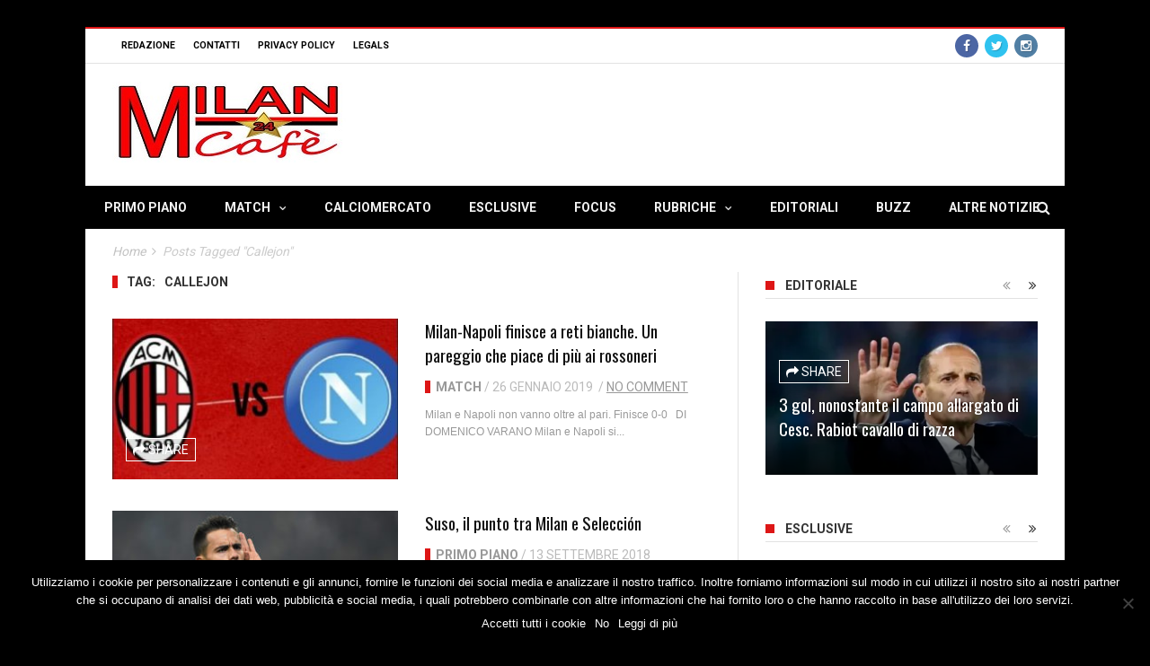

--- FILE ---
content_type: text/html; charset=UTF-8
request_url: https://www.milancafe24.com/tag/callejon
body_size: 18760
content:
<!DOCTYPE html>
<!--[if lt IE 7]>
<html class="no-js ie6 oldie" lang="en"> <![endif]-->
<!--[if IE 7]>
<html class="no-js ie7 oldie" lang="en"> <![endif]-->
<!--[if IE 8]>
<html class="no-js ie8 oldie" lang="en"> <![endif]-->
<!--[if gt IE 8]><!-->

<html lang="it-IT">
<head>

    <meta charset="UTF-8">
<meta name="viewport" content="width=device-width, initial-scale=1">
<!--[if IE]><meta http-equiv='X-UA-Compatible' content='IE=edge,chrome=1'><![endif]-->

<!-- title -->
<!--#title -->

<!-- mobile Specific meta -->
<link rel="profile" href="http://gmpg.org/xfn/11">
<link rel="alternate" type="text/xml" title="RSS .92" href="https://www.milancafe24.com/feed/rss" />
<link rel="alternate" type="application/rss+xml" title="RSS 2.0" href="https://www.milancafe24.com/feed" />
<link rel="pingback" href="https://www.milancafe24.com/xmlrpc.php">
<link rel='stylesheet' href='https://www.milancafe24.com/wp-content/themes/maxblog/style.css' type='text/css' media='screen'/>
                            <script>
                            /* You can add more configuration options to webfontloader by previously defining the WebFontConfig with your options */
                            if ( typeof WebFontConfig === "undefined" ) {
                                WebFontConfig = new Object();
                            }
                            WebFontConfig['google'] = {families: ['Oswald:400', 'Roboto:400,700']};

                            (function() {
                                var wf = document.createElement( 'script' );
                                wf.src = 'https://ajax.googleapis.com/ajax/libs/webfont/1.5.3/webfont.js';
                                wf.type = 'text/javascript';
                                wf.async = 'true';
                                var s = document.getElementsByTagName( 'script' )[0];
                                s.parentNode.insertBefore( wf, s );
                            })();
                        </script>
                    <meta name='robots' content='index, follow, max-image-preview:large, max-snippet:-1, max-video-preview:-1' />

	<!-- This site is optimized with the Yoast SEO plugin v23.4 - https://yoast.com/wordpress/plugins/seo/ -->
	<title>Callejon Archivi - MilanCafe24.com - Notizie e risultati in diretta sul mondo del Milan</title>
	<link rel="canonical" href="https://www.milancafe24.com/tag/callejon" />
	<meta property="og:locale" content="it_IT" />
	<meta property="og:type" content="article" />
	<meta property="og:title" content="Callejon Archivi - MilanCafe24.com - Notizie e risultati in diretta sul mondo del Milan" />
	<meta property="og:url" content="https://www.milancafe24.com/tag/callejon" />
	<meta property="og:site_name" content="MilanCafe24.com - Notizie e risultati in diretta sul mondo del Milan" />
	<meta name="twitter:card" content="summary_large_image" />
	<script type="application/ld+json" class="yoast-schema-graph">{"@context":"https://schema.org","@graph":[{"@type":"CollectionPage","@id":"https://www.milancafe24.com/tag/callejon","url":"https://www.milancafe24.com/tag/callejon","name":"Callejon Archivi - MilanCafe24.com - Notizie e risultati in diretta sul mondo del Milan","isPartOf":{"@id":"https://www.milancafe24.com/#website"},"primaryImageOfPage":{"@id":"https://www.milancafe24.com/tag/callejon#primaryimage"},"image":{"@id":"https://www.milancafe24.com/tag/callejon#primaryimage"},"thumbnailUrl":"https://www.milancafe24.com/wp-content/uploads/2019/01/IMG_20190126_175407.jpg","breadcrumb":{"@id":"https://www.milancafe24.com/tag/callejon#breadcrumb"},"inLanguage":"it-IT"},{"@type":"ImageObject","inLanguage":"it-IT","@id":"https://www.milancafe24.com/tag/callejon#primaryimage","url":"https://www.milancafe24.com/wp-content/uploads/2019/01/IMG_20190126_175407.jpg","contentUrl":"https://www.milancafe24.com/wp-content/uploads/2019/01/IMG_20190126_175407.jpg","width":1080,"height":753},{"@type":"BreadcrumbList","@id":"https://www.milancafe24.com/tag/callejon#breadcrumb","itemListElement":[{"@type":"ListItem","position":1,"name":"Home","item":"https://www.milancafe24.com/"},{"@type":"ListItem","position":2,"name":"Callejon"}]},{"@type":"WebSite","@id":"https://www.milancafe24.com/#website","url":"https://www.milancafe24.com/","name":"MilanCafe24.com - Notizie e risultati in diretta sul mondo del Milan","description":"L&#039;universo Milan in tempo reale. Notizie, focus, statistiche, indiscrezioni di calciomercato e tutto quello che orbita intorno al pianeta rossonero","potentialAction":[{"@type":"SearchAction","target":{"@type":"EntryPoint","urlTemplate":"https://www.milancafe24.com/?s={search_term_string}"},"query-input":{"@type":"PropertyValueSpecification","valueRequired":true,"valueName":"search_term_string"}}],"inLanguage":"it-IT"}]}</script>
	<!-- / Yoast SEO plugin. -->


<link rel="alternate" type="application/rss+xml" title="MilanCafe24.com - Notizie e risultati in diretta sul mondo del Milan &raquo; Feed" href="https://www.milancafe24.com/feed" />
<link rel="alternate" type="application/rss+xml" title="MilanCafe24.com - Notizie e risultati in diretta sul mondo del Milan &raquo; Feed dei commenti" href="https://www.milancafe24.com/comments/feed" />
<link rel="alternate" type="application/rss+xml" title="MilanCafe24.com - Notizie e risultati in diretta sul mondo del Milan &raquo; Callejon Feed del tag" href="https://www.milancafe24.com/tag/callejon/feed" />
<script type="text/javascript">
/* <![CDATA[ */
window._wpemojiSettings = {"baseUrl":"https:\/\/s.w.org\/images\/core\/emoji\/15.0.3\/72x72\/","ext":".png","svgUrl":"https:\/\/s.w.org\/images\/core\/emoji\/15.0.3\/svg\/","svgExt":".svg","source":{"concatemoji":"https:\/\/www.milancafe24.com\/wp-includes\/js\/wp-emoji-release.min.js?ver=6.6.1"}};
/*! This file is auto-generated */
!function(i,n){var o,s,e;function c(e){try{var t={supportTests:e,timestamp:(new Date).valueOf()};sessionStorage.setItem(o,JSON.stringify(t))}catch(e){}}function p(e,t,n){e.clearRect(0,0,e.canvas.width,e.canvas.height),e.fillText(t,0,0);var t=new Uint32Array(e.getImageData(0,0,e.canvas.width,e.canvas.height).data),r=(e.clearRect(0,0,e.canvas.width,e.canvas.height),e.fillText(n,0,0),new Uint32Array(e.getImageData(0,0,e.canvas.width,e.canvas.height).data));return t.every(function(e,t){return e===r[t]})}function u(e,t,n){switch(t){case"flag":return n(e,"\ud83c\udff3\ufe0f\u200d\u26a7\ufe0f","\ud83c\udff3\ufe0f\u200b\u26a7\ufe0f")?!1:!n(e,"\ud83c\uddfa\ud83c\uddf3","\ud83c\uddfa\u200b\ud83c\uddf3")&&!n(e,"\ud83c\udff4\udb40\udc67\udb40\udc62\udb40\udc65\udb40\udc6e\udb40\udc67\udb40\udc7f","\ud83c\udff4\u200b\udb40\udc67\u200b\udb40\udc62\u200b\udb40\udc65\u200b\udb40\udc6e\u200b\udb40\udc67\u200b\udb40\udc7f");case"emoji":return!n(e,"\ud83d\udc26\u200d\u2b1b","\ud83d\udc26\u200b\u2b1b")}return!1}function f(e,t,n){var r="undefined"!=typeof WorkerGlobalScope&&self instanceof WorkerGlobalScope?new OffscreenCanvas(300,150):i.createElement("canvas"),a=r.getContext("2d",{willReadFrequently:!0}),o=(a.textBaseline="top",a.font="600 32px Arial",{});return e.forEach(function(e){o[e]=t(a,e,n)}),o}function t(e){var t=i.createElement("script");t.src=e,t.defer=!0,i.head.appendChild(t)}"undefined"!=typeof Promise&&(o="wpEmojiSettingsSupports",s=["flag","emoji"],n.supports={everything:!0,everythingExceptFlag:!0},e=new Promise(function(e){i.addEventListener("DOMContentLoaded",e,{once:!0})}),new Promise(function(t){var n=function(){try{var e=JSON.parse(sessionStorage.getItem(o));if("object"==typeof e&&"number"==typeof e.timestamp&&(new Date).valueOf()<e.timestamp+604800&&"object"==typeof e.supportTests)return e.supportTests}catch(e){}return null}();if(!n){if("undefined"!=typeof Worker&&"undefined"!=typeof OffscreenCanvas&&"undefined"!=typeof URL&&URL.createObjectURL&&"undefined"!=typeof Blob)try{var e="postMessage("+f.toString()+"("+[JSON.stringify(s),u.toString(),p.toString()].join(",")+"));",r=new Blob([e],{type:"text/javascript"}),a=new Worker(URL.createObjectURL(r),{name:"wpTestEmojiSupports"});return void(a.onmessage=function(e){c(n=e.data),a.terminate(),t(n)})}catch(e){}c(n=f(s,u,p))}t(n)}).then(function(e){for(var t in e)n.supports[t]=e[t],n.supports.everything=n.supports.everything&&n.supports[t],"flag"!==t&&(n.supports.everythingExceptFlag=n.supports.everythingExceptFlag&&n.supports[t]);n.supports.everythingExceptFlag=n.supports.everythingExceptFlag&&!n.supports.flag,n.DOMReady=!1,n.readyCallback=function(){n.DOMReady=!0}}).then(function(){return e}).then(function(){var e;n.supports.everything||(n.readyCallback(),(e=n.source||{}).concatemoji?t(e.concatemoji):e.wpemoji&&e.twemoji&&(t(e.twemoji),t(e.wpemoji)))}))}((window,document),window._wpemojiSettings);
/* ]]> */
</script>
<style id='wp-emoji-styles-inline-css' type='text/css'>

	img.wp-smiley, img.emoji {
		display: inline !important;
		border: none !important;
		box-shadow: none !important;
		height: 1em !important;
		width: 1em !important;
		margin: 0 0.07em !important;
		vertical-align: -0.1em !important;
		background: none !important;
		padding: 0 !important;
	}
</style>
<link rel='stylesheet' id='wp-block-library-css' href='https://www.milancafe24.com/wp-includes/css/dist/block-library/style.min.css?ver=6.6.1' type='text/css' media='all' />
<style id='classic-theme-styles-inline-css' type='text/css'>
/*! This file is auto-generated */
.wp-block-button__link{color:#fff;background-color:#32373c;border-radius:9999px;box-shadow:none;text-decoration:none;padding:calc(.667em + 2px) calc(1.333em + 2px);font-size:1.125em}.wp-block-file__button{background:#32373c;color:#fff;text-decoration:none}
</style>
<style id='global-styles-inline-css' type='text/css'>
:root{--wp--preset--aspect-ratio--square: 1;--wp--preset--aspect-ratio--4-3: 4/3;--wp--preset--aspect-ratio--3-4: 3/4;--wp--preset--aspect-ratio--3-2: 3/2;--wp--preset--aspect-ratio--2-3: 2/3;--wp--preset--aspect-ratio--16-9: 16/9;--wp--preset--aspect-ratio--9-16: 9/16;--wp--preset--color--black: #000000;--wp--preset--color--cyan-bluish-gray: #abb8c3;--wp--preset--color--white: #ffffff;--wp--preset--color--pale-pink: #f78da7;--wp--preset--color--vivid-red: #cf2e2e;--wp--preset--color--luminous-vivid-orange: #ff6900;--wp--preset--color--luminous-vivid-amber: #fcb900;--wp--preset--color--light-green-cyan: #7bdcb5;--wp--preset--color--vivid-green-cyan: #00d084;--wp--preset--color--pale-cyan-blue: #8ed1fc;--wp--preset--color--vivid-cyan-blue: #0693e3;--wp--preset--color--vivid-purple: #9b51e0;--wp--preset--gradient--vivid-cyan-blue-to-vivid-purple: linear-gradient(135deg,rgba(6,147,227,1) 0%,rgb(155,81,224) 100%);--wp--preset--gradient--light-green-cyan-to-vivid-green-cyan: linear-gradient(135deg,rgb(122,220,180) 0%,rgb(0,208,130) 100%);--wp--preset--gradient--luminous-vivid-amber-to-luminous-vivid-orange: linear-gradient(135deg,rgba(252,185,0,1) 0%,rgba(255,105,0,1) 100%);--wp--preset--gradient--luminous-vivid-orange-to-vivid-red: linear-gradient(135deg,rgba(255,105,0,1) 0%,rgb(207,46,46) 100%);--wp--preset--gradient--very-light-gray-to-cyan-bluish-gray: linear-gradient(135deg,rgb(238,238,238) 0%,rgb(169,184,195) 100%);--wp--preset--gradient--cool-to-warm-spectrum: linear-gradient(135deg,rgb(74,234,220) 0%,rgb(151,120,209) 20%,rgb(207,42,186) 40%,rgb(238,44,130) 60%,rgb(251,105,98) 80%,rgb(254,248,76) 100%);--wp--preset--gradient--blush-light-purple: linear-gradient(135deg,rgb(255,206,236) 0%,rgb(152,150,240) 100%);--wp--preset--gradient--blush-bordeaux: linear-gradient(135deg,rgb(254,205,165) 0%,rgb(254,45,45) 50%,rgb(107,0,62) 100%);--wp--preset--gradient--luminous-dusk: linear-gradient(135deg,rgb(255,203,112) 0%,rgb(199,81,192) 50%,rgb(65,88,208) 100%);--wp--preset--gradient--pale-ocean: linear-gradient(135deg,rgb(255,245,203) 0%,rgb(182,227,212) 50%,rgb(51,167,181) 100%);--wp--preset--gradient--electric-grass: linear-gradient(135deg,rgb(202,248,128) 0%,rgb(113,206,126) 100%);--wp--preset--gradient--midnight: linear-gradient(135deg,rgb(2,3,129) 0%,rgb(40,116,252) 100%);--wp--preset--font-size--small: 13px;--wp--preset--font-size--medium: 20px;--wp--preset--font-size--large: 36px;--wp--preset--font-size--x-large: 42px;--wp--preset--spacing--20: 0.44rem;--wp--preset--spacing--30: 0.67rem;--wp--preset--spacing--40: 1rem;--wp--preset--spacing--50: 1.5rem;--wp--preset--spacing--60: 2.25rem;--wp--preset--spacing--70: 3.38rem;--wp--preset--spacing--80: 5.06rem;--wp--preset--shadow--natural: 6px 6px 9px rgba(0, 0, 0, 0.2);--wp--preset--shadow--deep: 12px 12px 50px rgba(0, 0, 0, 0.4);--wp--preset--shadow--sharp: 6px 6px 0px rgba(0, 0, 0, 0.2);--wp--preset--shadow--outlined: 6px 6px 0px -3px rgba(255, 255, 255, 1), 6px 6px rgba(0, 0, 0, 1);--wp--preset--shadow--crisp: 6px 6px 0px rgba(0, 0, 0, 1);}:where(.is-layout-flex){gap: 0.5em;}:where(.is-layout-grid){gap: 0.5em;}body .is-layout-flex{display: flex;}.is-layout-flex{flex-wrap: wrap;align-items: center;}.is-layout-flex > :is(*, div){margin: 0;}body .is-layout-grid{display: grid;}.is-layout-grid > :is(*, div){margin: 0;}:where(.wp-block-columns.is-layout-flex){gap: 2em;}:where(.wp-block-columns.is-layout-grid){gap: 2em;}:where(.wp-block-post-template.is-layout-flex){gap: 1.25em;}:where(.wp-block-post-template.is-layout-grid){gap: 1.25em;}.has-black-color{color: var(--wp--preset--color--black) !important;}.has-cyan-bluish-gray-color{color: var(--wp--preset--color--cyan-bluish-gray) !important;}.has-white-color{color: var(--wp--preset--color--white) !important;}.has-pale-pink-color{color: var(--wp--preset--color--pale-pink) !important;}.has-vivid-red-color{color: var(--wp--preset--color--vivid-red) !important;}.has-luminous-vivid-orange-color{color: var(--wp--preset--color--luminous-vivid-orange) !important;}.has-luminous-vivid-amber-color{color: var(--wp--preset--color--luminous-vivid-amber) !important;}.has-light-green-cyan-color{color: var(--wp--preset--color--light-green-cyan) !important;}.has-vivid-green-cyan-color{color: var(--wp--preset--color--vivid-green-cyan) !important;}.has-pale-cyan-blue-color{color: var(--wp--preset--color--pale-cyan-blue) !important;}.has-vivid-cyan-blue-color{color: var(--wp--preset--color--vivid-cyan-blue) !important;}.has-vivid-purple-color{color: var(--wp--preset--color--vivid-purple) !important;}.has-black-background-color{background-color: var(--wp--preset--color--black) !important;}.has-cyan-bluish-gray-background-color{background-color: var(--wp--preset--color--cyan-bluish-gray) !important;}.has-white-background-color{background-color: var(--wp--preset--color--white) !important;}.has-pale-pink-background-color{background-color: var(--wp--preset--color--pale-pink) !important;}.has-vivid-red-background-color{background-color: var(--wp--preset--color--vivid-red) !important;}.has-luminous-vivid-orange-background-color{background-color: var(--wp--preset--color--luminous-vivid-orange) !important;}.has-luminous-vivid-amber-background-color{background-color: var(--wp--preset--color--luminous-vivid-amber) !important;}.has-light-green-cyan-background-color{background-color: var(--wp--preset--color--light-green-cyan) !important;}.has-vivid-green-cyan-background-color{background-color: var(--wp--preset--color--vivid-green-cyan) !important;}.has-pale-cyan-blue-background-color{background-color: var(--wp--preset--color--pale-cyan-blue) !important;}.has-vivid-cyan-blue-background-color{background-color: var(--wp--preset--color--vivid-cyan-blue) !important;}.has-vivid-purple-background-color{background-color: var(--wp--preset--color--vivid-purple) !important;}.has-black-border-color{border-color: var(--wp--preset--color--black) !important;}.has-cyan-bluish-gray-border-color{border-color: var(--wp--preset--color--cyan-bluish-gray) !important;}.has-white-border-color{border-color: var(--wp--preset--color--white) !important;}.has-pale-pink-border-color{border-color: var(--wp--preset--color--pale-pink) !important;}.has-vivid-red-border-color{border-color: var(--wp--preset--color--vivid-red) !important;}.has-luminous-vivid-orange-border-color{border-color: var(--wp--preset--color--luminous-vivid-orange) !important;}.has-luminous-vivid-amber-border-color{border-color: var(--wp--preset--color--luminous-vivid-amber) !important;}.has-light-green-cyan-border-color{border-color: var(--wp--preset--color--light-green-cyan) !important;}.has-vivid-green-cyan-border-color{border-color: var(--wp--preset--color--vivid-green-cyan) !important;}.has-pale-cyan-blue-border-color{border-color: var(--wp--preset--color--pale-cyan-blue) !important;}.has-vivid-cyan-blue-border-color{border-color: var(--wp--preset--color--vivid-cyan-blue) !important;}.has-vivid-purple-border-color{border-color: var(--wp--preset--color--vivid-purple) !important;}.has-vivid-cyan-blue-to-vivid-purple-gradient-background{background: var(--wp--preset--gradient--vivid-cyan-blue-to-vivid-purple) !important;}.has-light-green-cyan-to-vivid-green-cyan-gradient-background{background: var(--wp--preset--gradient--light-green-cyan-to-vivid-green-cyan) !important;}.has-luminous-vivid-amber-to-luminous-vivid-orange-gradient-background{background: var(--wp--preset--gradient--luminous-vivid-amber-to-luminous-vivid-orange) !important;}.has-luminous-vivid-orange-to-vivid-red-gradient-background{background: var(--wp--preset--gradient--luminous-vivid-orange-to-vivid-red) !important;}.has-very-light-gray-to-cyan-bluish-gray-gradient-background{background: var(--wp--preset--gradient--very-light-gray-to-cyan-bluish-gray) !important;}.has-cool-to-warm-spectrum-gradient-background{background: var(--wp--preset--gradient--cool-to-warm-spectrum) !important;}.has-blush-light-purple-gradient-background{background: var(--wp--preset--gradient--blush-light-purple) !important;}.has-blush-bordeaux-gradient-background{background: var(--wp--preset--gradient--blush-bordeaux) !important;}.has-luminous-dusk-gradient-background{background: var(--wp--preset--gradient--luminous-dusk) !important;}.has-pale-ocean-gradient-background{background: var(--wp--preset--gradient--pale-ocean) !important;}.has-electric-grass-gradient-background{background: var(--wp--preset--gradient--electric-grass) !important;}.has-midnight-gradient-background{background: var(--wp--preset--gradient--midnight) !important;}.has-small-font-size{font-size: var(--wp--preset--font-size--small) !important;}.has-medium-font-size{font-size: var(--wp--preset--font-size--medium) !important;}.has-large-font-size{font-size: var(--wp--preset--font-size--large) !important;}.has-x-large-font-size{font-size: var(--wp--preset--font-size--x-large) !important;}
:where(.wp-block-post-template.is-layout-flex){gap: 1.25em;}:where(.wp-block-post-template.is-layout-grid){gap: 1.25em;}
:where(.wp-block-columns.is-layout-flex){gap: 2em;}:where(.wp-block-columns.is-layout-grid){gap: 2em;}
:root :where(.wp-block-pullquote){font-size: 1.5em;line-height: 1.6;}
</style>
<link rel='stylesheet' id='cookie-notice-front-css' href='https://www.milancafe24.com/wp-content/plugins/cookie-notice/css/front.min.css?ver=2.4.18' type='text/css' media='all' />
<link rel='stylesheet' id='dashicons-css' href='https://www.milancafe24.com/wp-includes/css/dashicons.min.css?ver=6.6.1' type='text/css' media='all' />
<link rel='stylesheet' id='post-views-counter-frontend-css' href='https://www.milancafe24.com/wp-content/plugins/post-views-counter/css/frontend.min.css?ver=1.4.7' type='text/css' media='all' />
<link rel='stylesheet' id='wp-polls-css' href='https://www.milancafe24.com/wp-content/plugins/wp-polls/polls-css.css?ver=2.77.2' type='text/css' media='all' />
<style id='wp-polls-inline-css' type='text/css'>
.wp-polls .pollbar {
	margin: 1px;
	font-size: 6px;
	line-height: 8px;
	height: 8px;
	background-image: url('https://www.milancafe24.com/wp-content/plugins/wp-polls/images/default/pollbg.gif');
	border: 1px solid #;
}

</style>
<link rel='stylesheet' id='tn-style-css' href='https://www.milancafe24.com/wp-content/themes/maxblog/style.css?ver=4.2' type='text/css' media='all' />
<link rel='stylesheet' id='tn-extend-css-css' href='https://www.milancafe24.com/wp-content/themes/maxblog/lib/extend-lib/css/extend-lib.css?ver=4.2' type='text/css' media='all' />
<link rel='stylesheet' id='tn-style-css-css' href='https://www.milancafe24.com/wp-content/themes/maxblog/assets/css/tn-style.min.css?ver=4.2' type='text/css' media='all' />
<script type="text/javascript" src="https://www.milancafe24.com/wp-includes/js/jquery/jquery.min.js?ver=3.7.1" id="jquery-core-js"></script>
<script type="text/javascript" src="https://www.milancafe24.com/wp-includes/js/jquery/jquery-migrate.min.js?ver=3.4.1" id="jquery-migrate-js"></script>
<link rel="https://api.w.org/" href="https://www.milancafe24.com/wp-json/" /><link rel="alternate" title="JSON" type="application/json" href="https://www.milancafe24.com/wp-json/wp/v2/tags/1448" /><link rel="EditURI" type="application/rsd+xml" title="RSD" href="https://www.milancafe24.com/xmlrpc.php?rsd" />
<meta name="generator" content="WordPress 6.6.1" />
        <style type='text/css' media="all">

            /* menu top */
            
                        .tn-navbar {
                color: #000000;
            }
            
            
            /* menu main */
                        .main-nav-inner, #main-mobile-menu {
                background: #000000;
            }
            
            
            /* footer */
            
            
            /* copyright */
            
            

            /* body font */
                        body  {
            font-family:Arial, Helvetica, sans-serif;font-weight:400;font-size:14px; }
            
            /* title font */
                        .block-title,.single-style1-title,.single-style2-title,.author-title,.search-submit,.single-nav-title-wrap,
            .review-widget-post-title,.review-widget-score,.single-review-element,.single-review-summary h3,.block-big-slider-title,
            .big-carousel-inner,.logo-404,.single-aside-social-wrap .share-title,.social-count-wrap .num-count,.twitter-widget-title h3,
            .block-feature2-slider-title,#main-content .widget .module5-wrap .col-sm-4 .block4-wrap .block-title, #main-content .single-related-wrap .col-sm-4 .block4-wrap .block-title,
            .page-title-wrap,.title-logo, .woocommerce div.product .product_title, .woocommerce .page-title  {
                font-family:Oswald;font-weight:400;text-transform:initial;font-size:19px;line-height:27px; }
            
            /* small title font */
                        .block6-wrap .block-title, .block11-wrap .block-title, .block8-wrap .block-title, .single-tags-source-wrap,
            .widget_categories ul, .widget_pages ul, .single-social-wrap, .widget_nav_menu ul, .widget_archive ul,
            .block9-wrap .block-title, .module-ticker-wrap .block-title, .big-slider-carousel-title, #menu-main .block-title,
            #main-content .widget .col-sm-4 .block4-wrap .block-title, .page-numbers, .block11-wrap .review-score,
            .block11-score-separation, .woocommerce ul.cart_list .product-title, .woocommerce ul.product_list_widget .product-title,
            .woocommerce ul.cart_list li a, .woocommerce ul.product_list_widget li a, .cart_item .product-name a {
            font-family:Oswald;font-weight:400;text-transform:initial;font-size:14px;line-height:19px; }
            
            /* meta tags font */
                        .post-meta, .sub-cate-wrap, .breadcrumbs-bar-wrap, .author-widget-content, .post-categories,
            .rememberme, .register-links, .meta-thumb-wrap, .review-score {
            font-family:Roboto;font-weight:400;text-transform:uppercase;font-size:14px; }
            
            /* menu font */
                        #menu-main > ul > li > a, .tn-sub-menu-wrap, .menu-nav-top, #main-mobile-menu,
            .module-ticker-wrap .block-title {
            font-family:Roboto;font-weight:700;font-size:14px; }
            
            /* header title font */
                        .widget-title h3, .cate-title, .search-page-title, .archive-page-title,
            .side-dock-title h3, .comment-title h3, .related.products h2 {
            font-family:Roboto;font-weight:700;font-size:14px; }
            
            /*header style */
            
            /* sidebar position */
            
                        /* color text */
            .tn-mega-menu-col > .tn-sub-menu-wrap > ul > li > ul > li > a:hover, .tn-sub-menu li a:hover, .cat-item a:before, .widget_pages .page_item a:before, .widget_meta li:before, .widget_archive li a:before,
            .widget_nav_menu .menu-main-nav-container > ul > li > a:before, .widget_rss ul li a, .about-widget-name span, .title-logo a::first-letter,
            .block11-wrap:before, .logo-404 h1, .post-content-wrap a, .post-content-wrap a:hover, .post-content-wrap a:focus, .comment-form .logged-in-as a, .prev-article, .next-article,
             #close-side-dock:hover, .single-review-score, .post-categories li:hover a, .post-categories li:focus a, #recentcomments a, #footer .post-categories a:hover,#footer .post-categories a:focus,
            #main-mobile-menu .current-menu-item a, #main-mobile-menu li a:hover, .block11-score-separation, .block11-wrap .review-score, .single-review-as, .menu-nav-top .sub-menu li a:hover,
            .woocommerce div.product .woocommerce-tabs ul.tabs li.active a, .woocommerce .page-wrap .star-rating span {
                color: #dd1616;
            }

            /* selector */
            ::selection {
                background: #dd1616;
                color: #fff;
            }

            ::-moz-selection {
                background: #dd1616;
                color: #fff;
            }

            /* background */
            #menu-main > ul > li.current-menu-item > a, #menu-main > ul > li > a:hover, .tn-mega-menu-col > .tn-sub-menu-wrap > ul > li > a,
            .ajax-search-icon:hover, .ajax-search-icon:focus, .menu-nav-top li a:hover, .block-big-slider-cate-tag li, .review-score, .drop-caps,
            #comment-submit, .form-submit #submit, .score-bar, .top-score-bar, #toTop i, .no-thumb, .widget-title h3:before, .close-mobile-menu-wrap,
            .tn-ajax-loadmore:hover, .tn-ajax-loadmore:focus, .page-numbers.current, .page-numbers:hover, .page-numbers:focus, .meta-thumb-element:hover,
            .meta-thumb-element:focus, #mobile-button-nav-open:hover, #mobile-button-nav-open:focus, .widget_product_search input[type="submit"]:hover, .widget_product_search input[type="submit"]:focus,
            .woocommerce span.onsale, .woocommerce #respond input#submit:hover, .woocommerce a.button:hover, .woocommerce button.button:hover, .woocommerce input.button:hover,
            .related.products h2:before, .woocommerce .widget_price_filter .ui-slider .ui-slider-handle, .woocommerce #respond input#submit.alt:hover, .woocommerce a.button.alt:hover, .woocommerce button.button.alt:hover, .woocommerce input.button.alt:hover {
                background: #dd1616;
            }

            .woocommerce nav.woocommerce-pagination ul li a:focus, .woocommerce nav.woocommerce-pagination ul li a:hover, .woocommerce nav.woocommerce-pagination ul li span.current {
                background: #dd1616 !important;
            }

            /* border */
            .post-content-wrap blockquote, pre, .cate-title, .search-page-title, .archive-page-title, .post-categories,
            .author-title, .big-carousel-inner, .woocommerce div.product .woocommerce-tabs ul.tabs li.active a, .tn-share-to-email-popup {
                border-color: #dd1616;
            }

            .tn-mega-menu, .tn-navbar, .tn-mega-menu-col, .tn-dropdown-menu, #menu-main ul li .tn-dropdown-menu ul li ul.tn-sub-menu,
            #menu-main ul li div.tn-dropdown-menu ul li ul.tn-sub-menu, .ajax-form {
                border-top-color: #dd1616            }

            
            /* layout */
                        .tn-main-container {
                max-width: 1090px;
                margin: 30px auto;
            }

            #main-mobile-menu {
                margin-top: 30px;
            }

            #full-top .module-slider-widget, #full-bottom .module-slider-widget {
                margin-left: -15px;
                margin-right: -15px;
            }

            #full-top .module-feature-wrap, #full-bottom .module-feature-wrap {
                margin-left: -15px;
                margin-right: -16px;
            }

            #main-nav {
                margin-left: 0;
                margin-right: 0;
            }

            .main-nav-inner {
                margin-left: 0;
                margin-right: 0;
            }

            .module-ticker-inner {
                left: 10px;
                right: 10px;
            }

            
            
            /*right title line height fix */
            
            /* multi category color */
            
            /*content width */
                        .full-width-mode .post-content-wrap {
                max-width: 1030px;
                margin: 0 auto;
            }
            
            /*custom css */
            
        </style>
    <!--[if lt IE 9]><script src="http://html5shim.googlecode.com/svn/trunk/html5.js"></script><![endif]-->        <script type="text/javascript">
            var tn_ajax_url = 'https://www.milancafe24.com/wp-admin/admin-ajax.php';
        </script>
    <!-- Nessuna versione HTML AMP disponibile per questo URL. --><link rel="shortcut icon" href="http://www.milancafe24.com/wp-content/uploads/2015/06/logo-sc24-rosso.png" type="image/x-icon" /><meta name="description" content="L&#039;universo Milan in tempo reale. Notizie, focus, statistiche, indiscrezioni di calciomercato e tutto quello che orbita intorno al pianeta rossonero"><style type="text/css" title="dynamic-css" class="options-output">body{background-color:#000000;background-repeat:no-repeat;background-size:cover;background-attachment:fixed;background-position:left top;}</style>    <meta name="google-site-verification" content="n7QONYLty16llE4HcpXCprnHlmnAu44ChDJQ3JbqYCs" />
	
</head><!-- #header-->

<body class="archive tag tag-callejon tag-1448 tn-body-class cookies-not-set">

<div class="tn-main-page-wrap">

    <div id="main-mobile-menu" class="menu-main-menu-container"><ul id="menu-main-nav" class="menu"><li id="menu-item-30" class="menu-item menu-item-type-taxonomy menu-item-object-category menu-item-30 tn-menu-category-1"><a href="https://www.milancafe24.com/category/primo-piano" data-wpel-link="internal">Primo Piano</a></li>
<li id="menu-item-32" class="menu-item menu-item-type-taxonomy menu-item-object-category menu-item-has-children menu-item-32 tn-menu-category-2"><a href="https://www.milancafe24.com/category/match" data-wpel-link="internal">Match</a>
<ul class="sub-menu">
	<li id="menu-item-43" class="menu-item menu-item-type-taxonomy menu-item-object-category menu-item-43 tn-menu-category-30"><a href="https://www.milancafe24.com/category/match/pre-partita" data-wpel-link="internal">Pre-partita</a></li>
	<li id="menu-item-40" class="menu-item menu-item-type-taxonomy menu-item-object-category menu-item-40 tn-menu-category-31"><a href="https://www.milancafe24.com/category/match/live" data-wpel-link="internal">Live</a></li>
	<li id="menu-item-42" class="menu-item menu-item-type-taxonomy menu-item-object-category menu-item-42 tn-menu-category-33"><a href="https://www.milancafe24.com/category/match/pagelle" data-wpel-link="internal">Pagelle</a></li>
</ul>
</li>
<li id="menu-item-31" class="menu-item menu-item-type-taxonomy menu-item-object-category menu-item-31 tn-menu-category-3"><a href="https://www.milancafe24.com/category/calciomercato" data-wpel-link="internal">Calciomercato</a></li>
<li id="menu-item-33" class="menu-item menu-item-type-taxonomy menu-item-object-category menu-item-33 tn-menu-category-4"><a href="https://www.milancafe24.com/category/esclusive" data-wpel-link="internal">Esclusive</a></li>
<li id="menu-item-36" class="menu-item menu-item-type-taxonomy menu-item-object-category menu-item-36 tn-menu-category-7"><a href="https://www.milancafe24.com/category/focus" data-wpel-link="internal">Focus</a></li>
<li id="menu-item-38" class="menu-item menu-item-type-taxonomy menu-item-object-category menu-item-has-children menu-item-38 tn-menu-category-9"><a href="https://www.milancafe24.com/category/rubriche" data-wpel-link="internal">Rubriche</a>
<ul class="sub-menu">
	<li id="menu-item-11058" class="menu-item menu-item-type-taxonomy menu-item-object-category menu-item-11058 tn-menu-category-6"><a href="https://www.milancafe24.com/category/rubriche/rassegna-stampa" data-wpel-link="internal">Rassegna Stampa</a></li>
	<li id="menu-item-11057" class="menu-item menu-item-type-taxonomy menu-item-object-category menu-item-11057 tn-menu-category-1399"><a href="https://www.milancafe24.com/category/rubriche/milan-club" data-wpel-link="internal">Milan Club</a></li>
	<li id="menu-item-11056" class="menu-item menu-item-type-taxonomy menu-item-object-category menu-item-11056 tn-menu-category-1405"><a href="https://www.milancafe24.com/category/rubriche/come-eravamo" data-wpel-link="internal">Come eravamo</a></li>
</ul>
</li>
<li id="menu-item-39" class="menu-item menu-item-type-taxonomy menu-item-object-category menu-item-39 tn-menu-category-10"><a href="https://www.milancafe24.com/category/editoriali" data-wpel-link="internal">Editoriali</a></li>
<li id="menu-item-63" class="menu-item menu-item-type-taxonomy menu-item-object-category menu-item-63 tn-menu-category-8"><a href="https://www.milancafe24.com/category/buzz" data-wpel-link="internal">Buzz</a></li>
<li id="menu-item-975" class="menu-item menu-item-type-taxonomy menu-item-object-category menu-item-975 tn-menu-category-271"><a href="https://www.milancafe24.com/category/altre-notizie" data-wpel-link="internal">Altre Notizie</a></li>
</ul></div><!--#mobile aside nav -->

    <div class="tn-main-container">
    	<header class="clearfix">
							<div class="tn-navbar clearfix">
				<div class="tn-container">
					<div id="tn-menu-top" class="menu-nav-top"><ul id="tn-menu-top-inner" class="menu-top"><li id="menu-item-66" class="menu-item menu-item-type-post_type menu-item-object-page menu-item-66"><a href="https://www.milancafe24.com/redazione" data-wpel-link="internal">Redazione</a></li>
<li id="menu-item-65" class="menu-item menu-item-type-post_type menu-item-object-page menu-item-65"><a href="https://www.milancafe24.com/contatti" data-wpel-link="internal">Contatti</a></li>
<li id="menu-item-14254" class="menu-item menu-item-type-post_type menu-item-object-page menu-item-privacy-policy menu-item-14254"><a rel="privacy-policy" href="https://www.milancafe24.com/privacy-policy" data-wpel-link="internal">Privacy Policy</a></li>
<li id="menu-item-9948" class="menu-item menu-item-type-post_type menu-item-object-page menu-item-9948"><a href="https://www.milancafe24.com/legals" data-wpel-link="internal">Legals</a></li>
</ul></div>						<div class="menu-top-right">
							<div class="social-bar-wrapper"><a title="Facebook" href="https://www.facebook.com/milancafe24" target="_blank" data-wpel-link="external" rel="external noopener noreferrer"><i class="fa fa-facebook color-facebook"></i></a><a title="Twitter" href="https://twitter.com/MilanCafe24" target="_blank" data-wpel-link="external" rel="external noopener noreferrer"><i class="fa fa-twitter color-twitter"></i></a><a title="Intagram" href="https://www.instagram.com/milan_cafe24/" target="_blank" data-wpel-link="external" rel="external noopener noreferrer"><i class="fa fa-instagram color-instagram"></i></a></div>						</div>
									</div><!-- #tn-container -->
			</div><!-- #tn-nav bar -->
				<div class="tn-container clearfix">

			<div id="main-header">
				<div class="site-logo" role="banner" itemscope="itemscope" itemtype="http://schema.org/Organization">
					                                                    <a itemprop="url" href="https://www.milancafe24.com" data-wpel-link="internal"><img data-no-retina src="http://www.milancafe24.com/wp-content/uploads/2015/06/Logo-Milan2.jpg" alt="MilanCafe24.com &#8211; Notizie e risultati in diretta sul mondo del Milan"></a>
                            <meta itemprop="name" content="MilanCafe24.com &#8211; Notizie e risultati in diretta sul mondo del Milan">
                        									</div><!-- #logo -->

															<div class="header-ads-wrap">
							<script async src="//pagead2.googlesyndication.com/pagead/js/adsbygoogle.js"></script><!--header--><script type="text/javascript">
var screen_width = document.body.clientWidth;
 if ( screen_width >= 1024 ) {
                        document.write('<ins class="adsbygoogle" style="display:inline-block;width:728px;height:90px" data-ad-client="ca-pub-1797684461966572" data-ad-slot="2278208526"></ins>');
                        (adsbygoogle = window.adsbygoogle || []).push({});
                    }
            if ( screen_width >= 768  && screen_width < 1024 ) {
                        document.write('<ins class="adsbygoogle" style="display:inline-block;width:468px;height:60px" data-ad-client="ca-pub-1797684461966572" data-ad-slot="2278208526"></ins>');
                        (adsbygoogle = window.adsbygoogle || []).push({});
                    }
                if ( screen_width < 768 ) {
                        document.write('<ins class="adsbygoogle" style="display:inline-block;width:320px;height:50px" data-ad-client="ca-pub-1797684461966572" data-ad-slot="2278208526"></ins>');
                        (adsbygoogle = window.adsbygoogle || []).push({});
                    }
                </script>
						</div><!-- #google ads -->
									<!--#header ads -->
			</div><!-- #main header -->

        </div><!--#tn container -->

        <nav id="main-nav" role="navigation" itemscope="itemscope" itemtype="http://schema.org/SiteNavigationElement" class="clearfix">
            <div id="tn-main-nav-wrap" class="main-nav-wrap">
                <div class="tn-container">
                    <div class="main-nav-inner">

                        <div class="mobile-menu-nav">
                            <a href="#" id="mobile-button-nav-open" class="mobile-nav-button"><i class="menu-button fa fa-th"></i></a>
                        </div><!-- #mobile nav wrap -->

                        <div id="menu-main" class="menu-main-menu-container"><ul id="menu-main-menu" class="menu"><li class="menu-item menu-item-type-taxonomy menu-item-object-category menu-item-30 tn-menu-category-1"><a href="https://www.milancafe24.com/category/primo-piano" data-wpel-link="internal">Primo Piano</a><div class="tn-mega-menu"><div class="tn-sub-post-wrap row"><div class="col-xs-3"><div class="block1-wrap tn-block-wrap clearfix tn-category-2" itemscope itemtype="http://schema.org/Article"><meta itemprop="author" content = "Redazione"><div class="thumb-wrap"><a href="https://www.milancafe24.com/38700/primo-piano/falcone-super-star-ma-non-puo-nulla-contro-fulkrugg-milan-a-3-dallinter.html" title="Falcone super star, ma non può nulla contro Fulkrugg. Milan a -3 dall&#8217;Inter" rel="bookmark" data-wpel-link="internal"><span class="post-format"><i class="fa fa-file-text"></i></span><img width="320" height="225"  itemprop="image" src="https://www.milancafe24.com/wp-content/uploads/2025/11/MilanBologna-16-320x225.jpg" class="attachment-module_big_thumb size-module_big_thumb wp-post-image" alt="" decoding="async" fetchpriority="high"  itemprop="image" srcset="https://www.milancafe24.com/wp-content/uploads/2025/11/MilanBologna-16-320x225.jpg 320w, https://www.milancafe24.com/wp-content/uploads/2025/11/MilanBologna-16-90x63.jpg 90w" sizes="(max-width: 320px) 100vw, 320px" /></a><div class="meta-thumb-wrap"><div class="meta-thumb-element meta-thumb-shares"><i class="fa fa-share"></i><span>share</span></div></div><!--# meta thumb wrap --><div class="shares-to-social-thumb-wrap share-invisible"><div class="shares-to-social-thumb-inner"><a class="share-to-social" href="http://www.facebook.com/sharer.php?u=https%3A%2F%2Fwww.milancafe24.com%2F38700%2Fprimo-piano%2Ffalcone-super-star-ma-non-puo-nulla-contro-fulkrugg-milan-a-3-dallinter.html" onclick="window.open(this.href, &#039;mywin&#039;,
&#039;left=50,top=50,width=600,height=350,toolbar=0&#039;); return false;" data-wpel-link="external" target="_self" rel="external noopener noreferrer"><i class="fa fa-facebook color-facebook"></i></a><a class="share-to-social" href="https://twitter.com/intent/tweet?text=Falcone+super+star%2C+ma+non+pu%C3%B2+nulla+contro+Fulkrugg.+Milan+a+-3+dall%26%238217%3BInter&amp;url=https%3A%2F%2Fwww.milancafe24.com%2F38700%2Fprimo-piano%2Ffalcone-super-star-ma-non-puo-nulla-contro-fulkrugg-milan-a-3-dallinter.html&amp;via=https%3A%2F%2Fmobile.twitter.com%2FMCafe24" onclick="window.open(this.href, &#039;mywin&#039;,
&#039;left=50,top=50,width=600,height=350,toolbar=0&#039;); return false;" data-wpel-link="external" target="_self" rel="external noopener noreferrer"><i class="fa fa-twitter color-twitter"></i></a> <a class="share-to-social" href="http://plus.google.com/share?url=https%3A%2F%2Fwww.milancafe24.com%2F38700%2Fprimo-piano%2Ffalcone-super-star-ma-non-puo-nulla-contro-fulkrugg-milan-a-3-dallinter.html" onclick="window.open(this.href, &#039;mywin&#039;,
&#039;left=50,top=50,width=600,height=350,toolbar=0&#039;); return false;" data-wpel-link="external" target="_self" rel="external noopener noreferrer"><i class="fa fa-google-plus color-google"></i></a></div></div></div><div class="block1-meta-tag"><ul class="post-categories"><li><a href="https://www.milancafe24.com/category/match" title="Match" data-wpel-link="internal">Match</a></li></ul><ul class="post-meta"><li class="date-post-meta"><span>/</span><time itemprop="dateCreated" datetime="2026-01-18T22:55:42+00:00" >18 Gennaio 2026</time></li> <li class="comment-post-meta"><span>/</span><a href="https://www.milancafe24.com/38700/primo-piano/falcone-super-star-ma-non-puo-nulla-contro-fulkrugg-milan-a-3-dallinter.html?noamp=mobile#respond" data-wpel-link="internal">No Comment</a></li></ul> <meta itemprop="interactionCount" content="UserComments:0"/></div><div class="block1-content"><h3 itemprop="name" class="block-title"><a itemprop="url" href="https://www.milancafe24.com/38700/primo-piano/falcone-super-star-ma-non-puo-nulla-contro-fulkrugg-milan-a-3-dallinter.html" title="Falcone super star, ma non può nulla contro Fulkrugg. Milan a -3 dall&#8217;Inter" data-wpel-link="internal">Falcone super star, ma non può nulla contro Fulkrugg. Milan a -3 dall&#8217;Inter</a></h3></div></div></div><div class="col-xs-3"><div class="block1-wrap tn-block-wrap clearfix tn-category-10" itemscope itemtype="http://schema.org/Article"><meta itemprop="author" content = "Redazione"><div class="thumb-wrap"><a href="https://www.milancafe24.com/38697/primo-piano/3-gol-nonostante-il-campo-allargato-di-cesc-rabiot-cavallo-di-razza.html" title="3 gol, nonostante il campo allargato di Cesc. Rabiot cavallo di razza" rel="bookmark" data-wpel-link="internal"><span class="post-format"><i class="fa fa-file-text"></i></span><img width="320" height="225"  itemprop="image" src="https://www.milancafe24.com/wp-content/uploads/2025/11/OIP-320x225.webp" class="attachment-module_big_thumb size-module_big_thumb wp-post-image" alt="" decoding="async"  itemprop="image" srcset="https://www.milancafe24.com/wp-content/uploads/2025/11/OIP-320x225.webp 320w, https://www.milancafe24.com/wp-content/uploads/2025/11/OIP-90x63.webp 90w" sizes="(max-width: 320px) 100vw, 320px" /></a><div class="meta-thumb-wrap"><div class="meta-thumb-element meta-thumb-shares"><i class="fa fa-share"></i><span>share</span></div></div><!--# meta thumb wrap --><div class="shares-to-social-thumb-wrap share-invisible"><div class="shares-to-social-thumb-inner"><a class="share-to-social" href="http://www.facebook.com/sharer.php?u=https%3A%2F%2Fwww.milancafe24.com%2F38697%2Fprimo-piano%2F3-gol-nonostante-il-campo-allargato-di-cesc-rabiot-cavallo-di-razza.html" onclick="window.open(this.href, &#039;mywin&#039;,
&#039;left=50,top=50,width=600,height=350,toolbar=0&#039;); return false;" data-wpel-link="external" target="_self" rel="external noopener noreferrer"><i class="fa fa-facebook color-facebook"></i></a><a class="share-to-social" href="https://twitter.com/intent/tweet?text=3+gol%2C+nonostante+il+campo+allargato+di+Cesc.+Rabiot+cavallo+di+razza&amp;url=https%3A%2F%2Fwww.milancafe24.com%2F38697%2Fprimo-piano%2F3-gol-nonostante-il-campo-allargato-di-cesc-rabiot-cavallo-di-razza.html&amp;via=https%3A%2F%2Fmobile.twitter.com%2FMCafe24" onclick="window.open(this.href, &#039;mywin&#039;,
&#039;left=50,top=50,width=600,height=350,toolbar=0&#039;); return false;" data-wpel-link="external" target="_self" rel="external noopener noreferrer"><i class="fa fa-twitter color-twitter"></i></a> <a class="share-to-social" href="http://plus.google.com/share?url=https%3A%2F%2Fwww.milancafe24.com%2F38697%2Fprimo-piano%2F3-gol-nonostante-il-campo-allargato-di-cesc-rabiot-cavallo-di-razza.html" onclick="window.open(this.href, &#039;mywin&#039;,
&#039;left=50,top=50,width=600,height=350,toolbar=0&#039;); return false;" data-wpel-link="external" target="_self" rel="external noopener noreferrer"><i class="fa fa-google-plus color-google"></i></a></div></div></div><div class="block1-meta-tag"><ul class="post-categories"><li><a href="https://www.milancafe24.com/category/editoriali" title="Editoriali" data-wpel-link="internal">Editoriali</a></li></ul><ul class="post-meta"><li class="date-post-meta"><span>/</span><time itemprop="dateCreated" datetime="2026-01-16T00:36:33+00:00" >16 Gennaio 2026</time></li> <li class="comment-post-meta"><span>/</span><a href="https://www.milancafe24.com/38697/primo-piano/3-gol-nonostante-il-campo-allargato-di-cesc-rabiot-cavallo-di-razza.html?noamp=mobile#respond" data-wpel-link="internal">No Comment</a></li></ul> <meta itemprop="interactionCount" content="UserComments:0"/></div><div class="block1-content"><h3 itemprop="name" class="block-title"><a itemprop="url" href="https://www.milancafe24.com/38697/primo-piano/3-gol-nonostante-il-campo-allargato-di-cesc-rabiot-cavallo-di-razza.html" title="3 gol, nonostante il campo allargato di Cesc. Rabiot cavallo di razza" data-wpel-link="internal">3 gol, nonostante il campo allargato di Cesc. Rabiot cavallo di razza</a></h3></div></div></div><div class="col-xs-3"><div class="block1-wrap tn-block-wrap clearfix tn-category-2" itemscope itemtype="http://schema.org/Article"><meta itemprop="author" content = "Redazione"><div class="thumb-wrap"><a href="https://www.milancafe24.com/38692/primo-piano/il-milan-pareggia-a-firenze-pulisic-spreca-la-fiorentina-segna-ma-la-riprende-nkunku.html" title="Il Milan pareggia a Firenze. Pulisic spreca, la Fiorentina segna ma la riprende Nkunku" rel="bookmark" data-wpel-link="internal"><span class="post-format"><i class="fa fa-file-text"></i></span><img width="320" height="225"  itemprop="image" src="https://www.milancafe24.com/wp-content/uploads/2025/11/OIP-320x225.webp" class="attachment-module_big_thumb size-module_big_thumb wp-post-image" alt="" decoding="async"  itemprop="image" srcset="https://www.milancafe24.com/wp-content/uploads/2025/11/OIP-320x225.webp 320w, https://www.milancafe24.com/wp-content/uploads/2025/11/OIP-90x63.webp 90w" sizes="(max-width: 320px) 100vw, 320px" /></a><div class="meta-thumb-wrap"><div class="meta-thumb-element meta-thumb-shares"><i class="fa fa-share"></i><span>share</span></div></div><!--# meta thumb wrap --><div class="shares-to-social-thumb-wrap share-invisible"><div class="shares-to-social-thumb-inner"><a class="share-to-social" href="http://www.facebook.com/sharer.php?u=https%3A%2F%2Fwww.milancafe24.com%2F38692%2Fprimo-piano%2Fil-milan-pareggia-a-firenze-pulisic-spreca-la-fiorentina-segna-ma-la-riprende-nkunku.html" onclick="window.open(this.href, &#039;mywin&#039;,
&#039;left=50,top=50,width=600,height=350,toolbar=0&#039;); return false;" data-wpel-link="external" target="_self" rel="external noopener noreferrer"><i class="fa fa-facebook color-facebook"></i></a><a class="share-to-social" href="https://twitter.com/intent/tweet?text=Il+Milan+pareggia+a+Firenze.+Pulisic+spreca%2C+la+Fiorentina+segna+ma+la+riprende+Nkunku&amp;url=https%3A%2F%2Fwww.milancafe24.com%2F38692%2Fprimo-piano%2Fil-milan-pareggia-a-firenze-pulisic-spreca-la-fiorentina-segna-ma-la-riprende-nkunku.html&amp;via=https%3A%2F%2Fmobile.twitter.com%2FMCafe24" onclick="window.open(this.href, &#039;mywin&#039;,
&#039;left=50,top=50,width=600,height=350,toolbar=0&#039;); return false;" data-wpel-link="external" target="_self" rel="external noopener noreferrer"><i class="fa fa-twitter color-twitter"></i></a> <a class="share-to-social" href="http://plus.google.com/share?url=https%3A%2F%2Fwww.milancafe24.com%2F38692%2Fprimo-piano%2Fil-milan-pareggia-a-firenze-pulisic-spreca-la-fiorentina-segna-ma-la-riprende-nkunku.html" onclick="window.open(this.href, &#039;mywin&#039;,
&#039;left=50,top=50,width=600,height=350,toolbar=0&#039;); return false;" data-wpel-link="external" target="_self" rel="external noopener noreferrer"><i class="fa fa-google-plus color-google"></i></a></div></div></div><div class="block1-meta-tag"><ul class="post-categories"><li><a href="https://www.milancafe24.com/category/match" title="Match" data-wpel-link="internal">Match</a></li></ul><ul class="post-meta"><li class="date-post-meta"><span>/</span><time itemprop="dateCreated" datetime="2026-01-11T17:54:20+00:00" >11 Gennaio 2026</time></li> <li class="comment-post-meta"><span>/</span><a href="https://www.milancafe24.com/38692/primo-piano/il-milan-pareggia-a-firenze-pulisic-spreca-la-fiorentina-segna-ma-la-riprende-nkunku.html?noamp=mobile#respond" data-wpel-link="internal">No Comment</a></li></ul> <meta itemprop="interactionCount" content="UserComments:0"/></div><div class="block1-content"><h3 itemprop="name" class="block-title"><a itemprop="url" href="https://www.milancafe24.com/38692/primo-piano/il-milan-pareggia-a-firenze-pulisic-spreca-la-fiorentina-segna-ma-la-riprende-nkunku.html" title="Il Milan pareggia a Firenze. Pulisic spreca, la Fiorentina segna ma la riprende Nkunku" data-wpel-link="internal">Il Milan pareggia a Firenze. Pulisic spreca, la Fiorentina segna ma la riprende Nkunku</a></h3></div></div></div><div class="col-xs-3"><div class="block1-wrap tn-block-wrap clearfix tn-category-7" itemscope itemtype="http://schema.org/Article"><meta itemprop="author" content = "Redazione"><div class="thumb-wrap"><a href="https://www.milancafe24.com/38688/primo-piano/fiorentina-milan-un-undici-di-doppi-ex-totalmente-a-trazione-anteriore.html" title="Fiorentina-Milan un undici di doppi ex, totalmente a trazione anteriore!!!" rel="bookmark" data-wpel-link="internal"><span class="post-format"><i class="fa fa-file-text"></i></span><img width="320" height="225"  itemprop="image" src="https://www.milancafe24.com/wp-content/uploads/2026/01/Manuel-Rui-Costa-Champions-League-trophy-AC-Milan-320x225.jpg" class="attachment-module_big_thumb size-module_big_thumb wp-post-image" alt="" decoding="async"  itemprop="image" srcset="https://www.milancafe24.com/wp-content/uploads/2026/01/Manuel-Rui-Costa-Champions-League-trophy-AC-Milan-320x225.jpg 320w, https://www.milancafe24.com/wp-content/uploads/2026/01/Manuel-Rui-Costa-Champions-League-trophy-AC-Milan-90x63.jpg 90w" sizes="(max-width: 320px) 100vw, 320px" /></a><div class="meta-thumb-wrap"><div class="meta-thumb-element meta-thumb-shares"><i class="fa fa-share"></i><span>share</span></div></div><!--# meta thumb wrap --><div class="shares-to-social-thumb-wrap share-invisible"><div class="shares-to-social-thumb-inner"><a class="share-to-social" href="http://www.facebook.com/sharer.php?u=https%3A%2F%2Fwww.milancafe24.com%2F38688%2Fprimo-piano%2Ffiorentina-milan-un-undici-di-doppi-ex-totalmente-a-trazione-anteriore.html" onclick="window.open(this.href, &#039;mywin&#039;,
&#039;left=50,top=50,width=600,height=350,toolbar=0&#039;); return false;" data-wpel-link="external" target="_self" rel="external noopener noreferrer"><i class="fa fa-facebook color-facebook"></i></a><a class="share-to-social" href="https://twitter.com/intent/tweet?text=Fiorentina-Milan+un+undici+di+doppi+ex%2C+totalmente+a+trazione+anteriore%21%21%21&amp;url=https%3A%2F%2Fwww.milancafe24.com%2F38688%2Fprimo-piano%2Ffiorentina-milan-un-undici-di-doppi-ex-totalmente-a-trazione-anteriore.html&amp;via=https%3A%2F%2Fmobile.twitter.com%2FMCafe24" onclick="window.open(this.href, &#039;mywin&#039;,
&#039;left=50,top=50,width=600,height=350,toolbar=0&#039;); return false;" data-wpel-link="external" target="_self" rel="external noopener noreferrer"><i class="fa fa-twitter color-twitter"></i></a> <a class="share-to-social" href="http://plus.google.com/share?url=https%3A%2F%2Fwww.milancafe24.com%2F38688%2Fprimo-piano%2Ffiorentina-milan-un-undici-di-doppi-ex-totalmente-a-trazione-anteriore.html" onclick="window.open(this.href, &#039;mywin&#039;,
&#039;left=50,top=50,width=600,height=350,toolbar=0&#039;); return false;" data-wpel-link="external" target="_self" rel="external noopener noreferrer"><i class="fa fa-google-plus color-google"></i></a></div></div></div><div class="block1-meta-tag"><ul class="post-categories"><li><a href="https://www.milancafe24.com/category/focus" title="Focus" data-wpel-link="internal">Focus</a></li></ul><ul class="post-meta"><li class="date-post-meta"><span>/</span><time itemprop="dateCreated" datetime="2026-01-10T13:46:01+00:00" >10 Gennaio 2026</time></li> <li class="comment-post-meta"><span>/</span><a href="https://www.milancafe24.com/38688/primo-piano/fiorentina-milan-un-undici-di-doppi-ex-totalmente-a-trazione-anteriore.html?noamp=mobile#respond" data-wpel-link="internal">No Comment</a></li></ul> <meta itemprop="interactionCount" content="UserComments:0"/></div><div class="block1-content"><h3 itemprop="name" class="block-title"><a itemprop="url" href="https://www.milancafe24.com/38688/primo-piano/fiorentina-milan-un-undici-di-doppi-ex-totalmente-a-trazione-anteriore.html" title="Fiorentina-Milan un undici di doppi ex, totalmente a trazione anteriore!!!" data-wpel-link="internal">Fiorentina-Milan un undici di doppi ex, totalmente a trazione anteriore!!!</a></h3></div></div></div></div><!--#sub post wrap--></div><!--#tn mega menu --></li>
<li class="menu-item menu-item-type-taxonomy menu-item-object-category menu-item-has-children menu-item-32 tn-menu-category-2"><a href="https://www.milancafe24.com/category/match" data-wpel-link="internal">Match</a><div class="tn-mega-menu"><div class="tn-sub-post-wrap has-sub-menu row"><div class="col-xs-4"><div class="block1-wrap tn-block-wrap clearfix tn-category-2" itemscope itemtype="http://schema.org/Article"><meta itemprop="author" content = "Redazione"><div class="thumb-wrap"><a href="https://www.milancafe24.com/38700/primo-piano/falcone-super-star-ma-non-puo-nulla-contro-fulkrugg-milan-a-3-dallinter.html" title="Falcone super star, ma non può nulla contro Fulkrugg. Milan a -3 dall&#8217;Inter" rel="bookmark" data-wpel-link="internal"><span class="post-format"><i class="fa fa-file-text"></i></span><img width="320" height="225"  itemprop="image" src="https://www.milancafe24.com/wp-content/uploads/2025/11/MilanBologna-16-320x225.jpg" class="attachment-module_big_thumb size-module_big_thumb wp-post-image" alt="" decoding="async"  itemprop="image" srcset="https://www.milancafe24.com/wp-content/uploads/2025/11/MilanBologna-16-320x225.jpg 320w, https://www.milancafe24.com/wp-content/uploads/2025/11/MilanBologna-16-90x63.jpg 90w" sizes="(max-width: 320px) 100vw, 320px" /></a><div class="meta-thumb-wrap"><div class="meta-thumb-element meta-thumb-shares"><i class="fa fa-share"></i><span>share</span></div></div><!--# meta thumb wrap --><div class="shares-to-social-thumb-wrap share-invisible"><div class="shares-to-social-thumb-inner"><a class="share-to-social" href="http://www.facebook.com/sharer.php?u=https%3A%2F%2Fwww.milancafe24.com%2F38700%2Fprimo-piano%2Ffalcone-super-star-ma-non-puo-nulla-contro-fulkrugg-milan-a-3-dallinter.html" onclick="window.open(this.href, &#039;mywin&#039;,
&#039;left=50,top=50,width=600,height=350,toolbar=0&#039;); return false;" data-wpel-link="external" target="_self" rel="external noopener noreferrer"><i class="fa fa-facebook color-facebook"></i></a><a class="share-to-social" href="https://twitter.com/intent/tweet?text=Falcone+super+star%2C+ma+non+pu%C3%B2+nulla+contro+Fulkrugg.+Milan+a+-3+dall%26%238217%3BInter&amp;url=https%3A%2F%2Fwww.milancafe24.com%2F38700%2Fprimo-piano%2Ffalcone-super-star-ma-non-puo-nulla-contro-fulkrugg-milan-a-3-dallinter.html&amp;via=https%3A%2F%2Fmobile.twitter.com%2FMCafe24" onclick="window.open(this.href, &#039;mywin&#039;,
&#039;left=50,top=50,width=600,height=350,toolbar=0&#039;); return false;" data-wpel-link="external" target="_self" rel="external noopener noreferrer"><i class="fa fa-twitter color-twitter"></i></a> <a class="share-to-social" href="http://plus.google.com/share?url=https%3A%2F%2Fwww.milancafe24.com%2F38700%2Fprimo-piano%2Ffalcone-super-star-ma-non-puo-nulla-contro-fulkrugg-milan-a-3-dallinter.html" onclick="window.open(this.href, &#039;mywin&#039;,
&#039;left=50,top=50,width=600,height=350,toolbar=0&#039;); return false;" data-wpel-link="external" target="_self" rel="external noopener noreferrer"><i class="fa fa-google-plus color-google"></i></a></div></div></div><div class="block1-meta-tag"><ul class="post-categories"><li><a href="https://www.milancafe24.com/category/match" title="Match" data-wpel-link="internal">Match</a></li></ul><ul class="post-meta"><li class="date-post-meta"><span>/</span><time itemprop="dateCreated" datetime="2026-01-18T22:55:42+00:00" >18 Gennaio 2026</time></li> <li class="comment-post-meta"><span>/</span><a href="https://www.milancafe24.com/38700/primo-piano/falcone-super-star-ma-non-puo-nulla-contro-fulkrugg-milan-a-3-dallinter.html?noamp=mobile#respond" data-wpel-link="internal">No Comment</a></li></ul> <meta itemprop="interactionCount" content="UserComments:0"/></div><div class="block1-content"><h3 itemprop="name" class="block-title"><a itemprop="url" href="https://www.milancafe24.com/38700/primo-piano/falcone-super-star-ma-non-puo-nulla-contro-fulkrugg-milan-a-3-dallinter.html" title="Falcone super star, ma non può nulla contro Fulkrugg. Milan a -3 dall&#8217;Inter" data-wpel-link="internal">Falcone super star, ma non può nulla contro Fulkrugg. Milan a -3 dall&#8217;Inter</a></h3></div></div></div><div class="col-xs-4"><div class="block1-wrap tn-block-wrap clearfix tn-category-10" itemscope itemtype="http://schema.org/Article"><meta itemprop="author" content = "Redazione"><div class="thumb-wrap"><a href="https://www.milancafe24.com/38697/primo-piano/3-gol-nonostante-il-campo-allargato-di-cesc-rabiot-cavallo-di-razza.html" title="3 gol, nonostante il campo allargato di Cesc. Rabiot cavallo di razza" rel="bookmark" data-wpel-link="internal"><span class="post-format"><i class="fa fa-file-text"></i></span><img width="320" height="225"  itemprop="image" src="https://www.milancafe24.com/wp-content/uploads/2025/11/OIP-320x225.webp" class="attachment-module_big_thumb size-module_big_thumb wp-post-image" alt="" decoding="async"  itemprop="image" srcset="https://www.milancafe24.com/wp-content/uploads/2025/11/OIP-320x225.webp 320w, https://www.milancafe24.com/wp-content/uploads/2025/11/OIP-90x63.webp 90w" sizes="(max-width: 320px) 100vw, 320px" /></a><div class="meta-thumb-wrap"><div class="meta-thumb-element meta-thumb-shares"><i class="fa fa-share"></i><span>share</span></div></div><!--# meta thumb wrap --><div class="shares-to-social-thumb-wrap share-invisible"><div class="shares-to-social-thumb-inner"><a class="share-to-social" href="http://www.facebook.com/sharer.php?u=https%3A%2F%2Fwww.milancafe24.com%2F38697%2Fprimo-piano%2F3-gol-nonostante-il-campo-allargato-di-cesc-rabiot-cavallo-di-razza.html" onclick="window.open(this.href, &#039;mywin&#039;,
&#039;left=50,top=50,width=600,height=350,toolbar=0&#039;); return false;" data-wpel-link="external" target="_self" rel="external noopener noreferrer"><i class="fa fa-facebook color-facebook"></i></a><a class="share-to-social" href="https://twitter.com/intent/tweet?text=3+gol%2C+nonostante+il+campo+allargato+di+Cesc.+Rabiot+cavallo+di+razza&amp;url=https%3A%2F%2Fwww.milancafe24.com%2F38697%2Fprimo-piano%2F3-gol-nonostante-il-campo-allargato-di-cesc-rabiot-cavallo-di-razza.html&amp;via=https%3A%2F%2Fmobile.twitter.com%2FMCafe24" onclick="window.open(this.href, &#039;mywin&#039;,
&#039;left=50,top=50,width=600,height=350,toolbar=0&#039;); return false;" data-wpel-link="external" target="_self" rel="external noopener noreferrer"><i class="fa fa-twitter color-twitter"></i></a> <a class="share-to-social" href="http://plus.google.com/share?url=https%3A%2F%2Fwww.milancafe24.com%2F38697%2Fprimo-piano%2F3-gol-nonostante-il-campo-allargato-di-cesc-rabiot-cavallo-di-razza.html" onclick="window.open(this.href, &#039;mywin&#039;,
&#039;left=50,top=50,width=600,height=350,toolbar=0&#039;); return false;" data-wpel-link="external" target="_self" rel="external noopener noreferrer"><i class="fa fa-google-plus color-google"></i></a></div></div></div><div class="block1-meta-tag"><ul class="post-categories"><li><a href="https://www.milancafe24.com/category/editoriali" title="Editoriali" data-wpel-link="internal">Editoriali</a></li></ul><ul class="post-meta"><li class="date-post-meta"><span>/</span><time itemprop="dateCreated" datetime="2026-01-16T00:36:33+00:00" >16 Gennaio 2026</time></li> <li class="comment-post-meta"><span>/</span><a href="https://www.milancafe24.com/38697/primo-piano/3-gol-nonostante-il-campo-allargato-di-cesc-rabiot-cavallo-di-razza.html?noamp=mobile#respond" data-wpel-link="internal">No Comment</a></li></ul> <meta itemprop="interactionCount" content="UserComments:0"/></div><div class="block1-content"><h3 itemprop="name" class="block-title"><a itemprop="url" href="https://www.milancafe24.com/38697/primo-piano/3-gol-nonostante-il-campo-allargato-di-cesc-rabiot-cavallo-di-razza.html" title="3 gol, nonostante il campo allargato di Cesc. Rabiot cavallo di razza" data-wpel-link="internal">3 gol, nonostante il campo allargato di Cesc. Rabiot cavallo di razza</a></h3></div></div></div><div class="col-xs-4"><div class="block1-wrap tn-block-wrap clearfix tn-category-2" itemscope itemtype="http://schema.org/Article"><meta itemprop="author" content = "Redazione"><div class="thumb-wrap"><a href="https://www.milancafe24.com/38692/primo-piano/il-milan-pareggia-a-firenze-pulisic-spreca-la-fiorentina-segna-ma-la-riprende-nkunku.html" title="Il Milan pareggia a Firenze. Pulisic spreca, la Fiorentina segna ma la riprende Nkunku" rel="bookmark" data-wpel-link="internal"><span class="post-format"><i class="fa fa-file-text"></i></span><img width="320" height="225"  itemprop="image" src="https://www.milancafe24.com/wp-content/uploads/2025/11/OIP-320x225.webp" class="attachment-module_big_thumb size-module_big_thumb wp-post-image" alt="" decoding="async"  itemprop="image" srcset="https://www.milancafe24.com/wp-content/uploads/2025/11/OIP-320x225.webp 320w, https://www.milancafe24.com/wp-content/uploads/2025/11/OIP-90x63.webp 90w" sizes="(max-width: 320px) 100vw, 320px" /></a><div class="meta-thumb-wrap"><div class="meta-thumb-element meta-thumb-shares"><i class="fa fa-share"></i><span>share</span></div></div><!--# meta thumb wrap --><div class="shares-to-social-thumb-wrap share-invisible"><div class="shares-to-social-thumb-inner"><a class="share-to-social" href="http://www.facebook.com/sharer.php?u=https%3A%2F%2Fwww.milancafe24.com%2F38692%2Fprimo-piano%2Fil-milan-pareggia-a-firenze-pulisic-spreca-la-fiorentina-segna-ma-la-riprende-nkunku.html" onclick="window.open(this.href, &#039;mywin&#039;,
&#039;left=50,top=50,width=600,height=350,toolbar=0&#039;); return false;" data-wpel-link="external" target="_self" rel="external noopener noreferrer"><i class="fa fa-facebook color-facebook"></i></a><a class="share-to-social" href="https://twitter.com/intent/tweet?text=Il+Milan+pareggia+a+Firenze.+Pulisic+spreca%2C+la+Fiorentina+segna+ma+la+riprende+Nkunku&amp;url=https%3A%2F%2Fwww.milancafe24.com%2F38692%2Fprimo-piano%2Fil-milan-pareggia-a-firenze-pulisic-spreca-la-fiorentina-segna-ma-la-riprende-nkunku.html&amp;via=https%3A%2F%2Fmobile.twitter.com%2FMCafe24" onclick="window.open(this.href, &#039;mywin&#039;,
&#039;left=50,top=50,width=600,height=350,toolbar=0&#039;); return false;" data-wpel-link="external" target="_self" rel="external noopener noreferrer"><i class="fa fa-twitter color-twitter"></i></a> <a class="share-to-social" href="http://plus.google.com/share?url=https%3A%2F%2Fwww.milancafe24.com%2F38692%2Fprimo-piano%2Fil-milan-pareggia-a-firenze-pulisic-spreca-la-fiorentina-segna-ma-la-riprende-nkunku.html" onclick="window.open(this.href, &#039;mywin&#039;,
&#039;left=50,top=50,width=600,height=350,toolbar=0&#039;); return false;" data-wpel-link="external" target="_self" rel="external noopener noreferrer"><i class="fa fa-google-plus color-google"></i></a></div></div></div><div class="block1-meta-tag"><ul class="post-categories"><li><a href="https://www.milancafe24.com/category/match" title="Match" data-wpel-link="internal">Match</a></li></ul><ul class="post-meta"><li class="date-post-meta"><span>/</span><time itemprop="dateCreated" datetime="2026-01-11T17:54:20+00:00" >11 Gennaio 2026</time></li> <li class="comment-post-meta"><span>/</span><a href="https://www.milancafe24.com/38692/primo-piano/il-milan-pareggia-a-firenze-pulisic-spreca-la-fiorentina-segna-ma-la-riprende-nkunku.html?noamp=mobile#respond" data-wpel-link="internal">No Comment</a></li></ul> <meta itemprop="interactionCount" content="UserComments:0"/></div><div class="block1-content"><h3 itemprop="name" class="block-title"><a itemprop="url" href="https://www.milancafe24.com/38692/primo-piano/il-milan-pareggia-a-firenze-pulisic-spreca-la-fiorentina-segna-ma-la-riprende-nkunku.html" title="Il Milan pareggia a Firenze. Pulisic spreca, la Fiorentina segna ma la riprende Nkunku" data-wpel-link="internal">Il Milan pareggia a Firenze. Pulisic spreca, la Fiorentina segna ma la riprende Nkunku</a></h3></div></div></div></div><!--#sub post wrap--><div class="tn-sub-menu-wrap"><ul class="tn-sub-menu clearfix">	<li class="menu-item menu-item-type-taxonomy menu-item-object-category menu-item-43 tn-menu-category-30"><a href="https://www.milancafe24.com/category/match/pre-partita" data-wpel-link="internal">Pre-partita</a></li>
	<li class="menu-item menu-item-type-taxonomy menu-item-object-category menu-item-40 tn-menu-category-31"><a href="https://www.milancafe24.com/category/match/live" data-wpel-link="internal">Live</a></li>
	<li class="menu-item menu-item-type-taxonomy menu-item-object-category menu-item-42 tn-menu-category-33"><a href="https://www.milancafe24.com/category/match/pagelle" data-wpel-link="internal">Pagelle</a></li>
</ul></div></div></li>
<li class="menu-item menu-item-type-taxonomy menu-item-object-category menu-item-31 tn-menu-category-3"><a href="https://www.milancafe24.com/category/calciomercato" data-wpel-link="internal">Calciomercato</a><div class="tn-mega-menu"><div class="tn-sub-post-wrap row"><div class="col-xs-3"><div class="block1-wrap tn-block-wrap clearfix tn-category-271" itemscope itemtype="http://schema.org/Article"><meta itemprop="author" content = "Redazione"><div class="thumb-wrap"><a href="https://www.milancafe24.com/38660/primo-piano/fullkrug-milan-ci-siamo-accordo-raggiunto-tra-milan-e-west-ham.html" title="Fullkrug Milan, ci siamo. Accordo raggiunto tra Milan e West Ham" rel="bookmark" data-wpel-link="internal"><span class="post-format"><i class="fa fa-file-text"></i></span><img width="320" height="225"  itemprop="image" src="https://www.milancafe24.com/wp-content/uploads/2024/12/ex-2-320x225.jpg" class="attachment-module_big_thumb size-module_big_thumb wp-post-image" alt="" decoding="async"  itemprop="image" srcset="https://www.milancafe24.com/wp-content/uploads/2024/12/ex-2-320x225.jpg 320w, https://www.milancafe24.com/wp-content/uploads/2024/12/ex-2-90x63.jpg 90w" sizes="(max-width: 320px) 100vw, 320px" /></a><div class="meta-thumb-wrap"><div class="meta-thumb-element meta-thumb-shares"><i class="fa fa-share"></i><span>share</span></div></div><!--# meta thumb wrap --><div class="shares-to-social-thumb-wrap share-invisible"><div class="shares-to-social-thumb-inner"><a class="share-to-social" href="http://www.facebook.com/sharer.php?u=https%3A%2F%2Fwww.milancafe24.com%2F38660%2Fprimo-piano%2Ffullkrug-milan-ci-siamo-accordo-raggiunto-tra-milan-e-west-ham.html" onclick="window.open(this.href, &#039;mywin&#039;,
&#039;left=50,top=50,width=600,height=350,toolbar=0&#039;); return false;" data-wpel-link="external" target="_self" rel="external noopener noreferrer"><i class="fa fa-facebook color-facebook"></i></a><a class="share-to-social" href="https://twitter.com/intent/tweet?text=Fullkrug+Milan%2C+ci+siamo.+Accordo+raggiunto+tra+Milan+e+West+Ham&amp;url=https%3A%2F%2Fwww.milancafe24.com%2F38660%2Fprimo-piano%2Ffullkrug-milan-ci-siamo-accordo-raggiunto-tra-milan-e-west-ham.html&amp;via=https%3A%2F%2Fmobile.twitter.com%2FMCafe24" onclick="window.open(this.href, &#039;mywin&#039;,
&#039;left=50,top=50,width=600,height=350,toolbar=0&#039;); return false;" data-wpel-link="external" target="_self" rel="external noopener noreferrer"><i class="fa fa-twitter color-twitter"></i></a> <a class="share-to-social" href="http://plus.google.com/share?url=https%3A%2F%2Fwww.milancafe24.com%2F38660%2Fprimo-piano%2Ffullkrug-milan-ci-siamo-accordo-raggiunto-tra-milan-e-west-ham.html" onclick="window.open(this.href, &#039;mywin&#039;,
&#039;left=50,top=50,width=600,height=350,toolbar=0&#039;); return false;" data-wpel-link="external" target="_self" rel="external noopener noreferrer"><i class="fa fa-google-plus color-google"></i></a></div></div></div><div class="block1-meta-tag"><ul class="post-categories"><li><a href="https://www.milancafe24.com/category/altre-notizie" title="Altre Notizie" data-wpel-link="internal">Altre Notizie</a></li></ul><ul class="post-meta"><li class="date-post-meta"><span>/</span><time itemprop="dateCreated" datetime="2025-12-22T19:51:06+00:00" >22 Dicembre 2025</time></li> <li class="comment-post-meta"><span>/</span><a href="https://www.milancafe24.com/38660/primo-piano/fullkrug-milan-ci-siamo-accordo-raggiunto-tra-milan-e-west-ham.html?noamp=mobile#respond" data-wpel-link="internal">No Comment</a></li></ul> <meta itemprop="interactionCount" content="UserComments:0"/></div><div class="block1-content"><h3 itemprop="name" class="block-title"><a itemprop="url" href="https://www.milancafe24.com/38660/primo-piano/fullkrug-milan-ci-siamo-accordo-raggiunto-tra-milan-e-west-ham.html" title="Fullkrug Milan, ci siamo. Accordo raggiunto tra Milan e West Ham" data-wpel-link="internal">Fullkrug Milan, ci siamo. Accordo raggiunto tra Milan e West Ham</a></h3></div></div></div><div class="col-xs-3"><div class="block1-wrap tn-block-wrap clearfix tn-category-3" itemscope itemtype="http://schema.org/Article"><meta itemprop="author" content = "Redazione"><div class="thumb-wrap"><a href="https://www.milancafe24.com/38540/esclusive/il-milan-alla-fine-del-calciomercato-sessione-estiva-2025-quante-operazioni.html" title="Il Milan alla fine del calciomercato, sessione estiva 2025, quante operazioni!!!!!" rel="bookmark" data-wpel-link="internal"><span class="post-format"><i class="fa fa-file-text"></i></span><img width="320" height="225"  itemprop="image" src="https://www.milancafe24.com/wp-content/uploads/2025/07/OIP-320x225.webp" class="attachment-module_big_thumb size-module_big_thumb wp-post-image" alt="" decoding="async"  itemprop="image" srcset="https://www.milancafe24.com/wp-content/uploads/2025/07/OIP-320x225.webp 320w, https://www.milancafe24.com/wp-content/uploads/2025/07/OIP-90x63.webp 90w" sizes="(max-width: 320px) 100vw, 320px" /></a><div class="meta-thumb-wrap"><div class="meta-thumb-element meta-thumb-shares"><i class="fa fa-share"></i><span>share</span></div></div><!--# meta thumb wrap --><div class="shares-to-social-thumb-wrap share-invisible"><div class="shares-to-social-thumb-inner"><a class="share-to-social" href="http://www.facebook.com/sharer.php?u=https%3A%2F%2Fwww.milancafe24.com%2F38540%2Fesclusive%2Fil-milan-alla-fine-del-calciomercato-sessione-estiva-2025-quante-operazioni.html" onclick="window.open(this.href, &#039;mywin&#039;,
&#039;left=50,top=50,width=600,height=350,toolbar=0&#039;); return false;" data-wpel-link="external" target="_self" rel="external noopener noreferrer"><i class="fa fa-facebook color-facebook"></i></a><a class="share-to-social" href="https://twitter.com/intent/tweet?text=Il+Milan+alla+fine+del+calciomercato%2C+sessione+estiva+2025%2C+quante+operazioni%21%21%21%21%21&amp;url=https%3A%2F%2Fwww.milancafe24.com%2F38540%2Fesclusive%2Fil-milan-alla-fine-del-calciomercato-sessione-estiva-2025-quante-operazioni.html&amp;via=https%3A%2F%2Fmobile.twitter.com%2FMCafe24" onclick="window.open(this.href, &#039;mywin&#039;,
&#039;left=50,top=50,width=600,height=350,toolbar=0&#039;); return false;" data-wpel-link="external" target="_self" rel="external noopener noreferrer"><i class="fa fa-twitter color-twitter"></i></a> <a class="share-to-social" href="http://plus.google.com/share?url=https%3A%2F%2Fwww.milancafe24.com%2F38540%2Fesclusive%2Fil-milan-alla-fine-del-calciomercato-sessione-estiva-2025-quante-operazioni.html" onclick="window.open(this.href, &#039;mywin&#039;,
&#039;left=50,top=50,width=600,height=350,toolbar=0&#039;); return false;" data-wpel-link="external" target="_self" rel="external noopener noreferrer"><i class="fa fa-google-plus color-google"></i></a></div></div></div><div class="block1-meta-tag"><ul class="post-categories"><li><a href="https://www.milancafe24.com/category/calciomercato" title="Calciomercato" data-wpel-link="internal">Calciomercato</a></li></ul><ul class="post-meta"><li class="date-post-meta"><span>/</span><time itemprop="dateCreated" datetime="2025-09-01T23:01:55+00:00" >1 Settembre 2025</time></li> <li class="comment-post-meta"><span>/</span><a href="https://www.milancafe24.com/38540/esclusive/il-milan-alla-fine-del-calciomercato-sessione-estiva-2025-quante-operazioni.html?noamp=mobile#respond" data-wpel-link="internal">No Comment</a></li></ul> <meta itemprop="interactionCount" content="UserComments:0"/></div><div class="block1-content"><h3 itemprop="name" class="block-title"><a itemprop="url" href="https://www.milancafe24.com/38540/esclusive/il-milan-alla-fine-del-calciomercato-sessione-estiva-2025-quante-operazioni.html" title="Il Milan alla fine del calciomercato, sessione estiva 2025, quante operazioni!!!!!" data-wpel-link="internal">Il Milan alla fine del calciomercato, sessione estiva 2025, quante operazioni!!!!!</a></h3></div></div></div><div class="col-xs-3"><div class="block1-wrap tn-block-wrap clearfix tn-category-3" itemscope itemtype="http://schema.org/Article"><meta itemprop="author" content = "Redazione"><div class="thumb-wrap"><a href="https://www.milancafe24.com/38534/primo-piano/live-mercato-rabiot-ancora-possibile-manca-anche-un-difensore-dovbik-apre-al-trasferimento.html" title="Live mercato: Rabiot ancora possibile, manca anche un difensore . Dovbik apre al trasferimento" rel="bookmark" data-wpel-link="internal"><span class="post-format"><i class="fa fa-file-text"></i></span><img width="320" height="225"  itemprop="image" src="https://www.milancafe24.com/wp-content/uploads/2025/05/tare-320x225.jpg" class="attachment-module_big_thumb size-module_big_thumb wp-post-image" alt="" decoding="async"  itemprop="image" srcset="https://www.milancafe24.com/wp-content/uploads/2025/05/tare-320x225.jpg 320w, https://www.milancafe24.com/wp-content/uploads/2025/05/tare-90x63.jpg 90w" sizes="(max-width: 320px) 100vw, 320px" /></a><div class="meta-thumb-wrap"><div class="meta-thumb-element meta-thumb-shares"><i class="fa fa-share"></i><span>share</span></div></div><!--# meta thumb wrap --><div class="shares-to-social-thumb-wrap share-invisible"><div class="shares-to-social-thumb-inner"><a class="share-to-social" href="http://www.facebook.com/sharer.php?u=https%3A%2F%2Fwww.milancafe24.com%2F38534%2Fprimo-piano%2Flive-mercato-rabiot-ancora-possibile-manca-anche-un-difensore-dovbik-apre-al-trasferimento.html" onclick="window.open(this.href, &#039;mywin&#039;,
&#039;left=50,top=50,width=600,height=350,toolbar=0&#039;); return false;" data-wpel-link="external" target="_self" rel="external noopener noreferrer"><i class="fa fa-facebook color-facebook"></i></a><a class="share-to-social" href="https://twitter.com/intent/tweet?text=Live+mercato%3A+Rabiot+ancora+possibile%2C+manca+anche+un+difensore+.+Dovbik+apre+al+trasferimento&amp;url=https%3A%2F%2Fwww.milancafe24.com%2F38534%2Fprimo-piano%2Flive-mercato-rabiot-ancora-possibile-manca-anche-un-difensore-dovbik-apre-al-trasferimento.html&amp;via=https%3A%2F%2Fmobile.twitter.com%2FMCafe24" onclick="window.open(this.href, &#039;mywin&#039;,
&#039;left=50,top=50,width=600,height=350,toolbar=0&#039;); return false;" data-wpel-link="external" target="_self" rel="external noopener noreferrer"><i class="fa fa-twitter color-twitter"></i></a> <a class="share-to-social" href="http://plus.google.com/share?url=https%3A%2F%2Fwww.milancafe24.com%2F38534%2Fprimo-piano%2Flive-mercato-rabiot-ancora-possibile-manca-anche-un-difensore-dovbik-apre-al-trasferimento.html" onclick="window.open(this.href, &#039;mywin&#039;,
&#039;left=50,top=50,width=600,height=350,toolbar=0&#039;); return false;" data-wpel-link="external" target="_self" rel="external noopener noreferrer"><i class="fa fa-google-plus color-google"></i></a></div></div></div><div class="block1-meta-tag"><ul class="post-categories"><li><a href="https://www.milancafe24.com/category/calciomercato" title="Calciomercato" data-wpel-link="internal">Calciomercato</a></li></ul><ul class="post-meta"><li class="date-post-meta"><span>/</span><time itemprop="dateCreated" datetime="2025-08-30T00:00:52+00:00" >30 Agosto 2025</time></li> <li class="comment-post-meta"><span>/</span><a href="https://www.milancafe24.com/38534/primo-piano/live-mercato-rabiot-ancora-possibile-manca-anche-un-difensore-dovbik-apre-al-trasferimento.html?noamp=mobile#respond" data-wpel-link="internal">No Comment</a></li></ul> <meta itemprop="interactionCount" content="UserComments:0"/></div><div class="block1-content"><h3 itemprop="name" class="block-title"><a itemprop="url" href="https://www.milancafe24.com/38534/primo-piano/live-mercato-rabiot-ancora-possibile-manca-anche-un-difensore-dovbik-apre-al-trasferimento.html" title="Live mercato: Rabiot ancora possibile, manca anche un difensore . Dovbik apre al trasferimento" data-wpel-link="internal">Live mercato: Rabiot ancora possibile, manca anche un difensore . Dovbik apre al trasferimento</a></h3></div></div></div><div class="col-xs-3"><div class="block1-wrap tn-block-wrap clearfix tn-category-3" itemscope itemtype="http://schema.org/Article"><meta itemprop="author" content = "Redazione"><div class="thumb-wrap"><a href="https://www.milancafe24.com/38528/primo-piano/live-mercato-sfuma-harder-si-punta-su-vlahovic-rabiot-e-altri-due-in-entrata-jimenez-e-chuckuweeze-in-uscita-per-50-milioni.html" title="Live mercato: Milan, arriva Nkunku, offerto Dovbik. Si cerca un difensore centrale, Akangj favorito" rel="bookmark" data-wpel-link="internal"><span class="post-format"><i class="fa fa-file-text"></i></span><img width="320" height="225"  itemprop="image" src="https://www.milancafe24.com/wp-content/uploads/2025/05/tare-320x225.jpg" class="attachment-module_big_thumb size-module_big_thumb wp-post-image" alt="" decoding="async"  itemprop="image" srcset="https://www.milancafe24.com/wp-content/uploads/2025/05/tare-320x225.jpg 320w, https://www.milancafe24.com/wp-content/uploads/2025/05/tare-90x63.jpg 90w" sizes="(max-width: 320px) 100vw, 320px" /></a><div class="meta-thumb-wrap"><div class="meta-thumb-element meta-thumb-shares"><i class="fa fa-share"></i><span>share</span></div></div><!--# meta thumb wrap --><div class="shares-to-social-thumb-wrap share-invisible"><div class="shares-to-social-thumb-inner"><a class="share-to-social" href="http://www.facebook.com/sharer.php?u=https%3A%2F%2Fwww.milancafe24.com%2F38528%2Fprimo-piano%2Flive-mercato-sfuma-harder-si-punta-su-vlahovic-rabiot-e-altri-due-in-entrata-jimenez-e-chuckuweeze-in-uscita-per-50-milioni.html" onclick="window.open(this.href, &#039;mywin&#039;,
&#039;left=50,top=50,width=600,height=350,toolbar=0&#039;); return false;" data-wpel-link="external" target="_self" rel="external noopener noreferrer"><i class="fa fa-facebook color-facebook"></i></a><a class="share-to-social" href="https://twitter.com/intent/tweet?text=Live+mercato%3A+Milan%2C+arriva+Nkunku%2C+offerto+Dovbik.+Si+cerca+un+difensore+centrale%2C+Akangj+favorito&amp;url=https%3A%2F%2Fwww.milancafe24.com%2F38528%2Fprimo-piano%2Flive-mercato-sfuma-harder-si-punta-su-vlahovic-rabiot-e-altri-due-in-entrata-jimenez-e-chuckuweeze-in-uscita-per-50-milioni.html&amp;via=https%3A%2F%2Fmobile.twitter.com%2FMCafe24" onclick="window.open(this.href, &#039;mywin&#039;,
&#039;left=50,top=50,width=600,height=350,toolbar=0&#039;); return false;" data-wpel-link="external" target="_self" rel="external noopener noreferrer"><i class="fa fa-twitter color-twitter"></i></a> <a class="share-to-social" href="http://plus.google.com/share?url=https%3A%2F%2Fwww.milancafe24.com%2F38528%2Fprimo-piano%2Flive-mercato-sfuma-harder-si-punta-su-vlahovic-rabiot-e-altri-due-in-entrata-jimenez-e-chuckuweeze-in-uscita-per-50-milioni.html" onclick="window.open(this.href, &#039;mywin&#039;,
&#039;left=50,top=50,width=600,height=350,toolbar=0&#039;); return false;" data-wpel-link="external" target="_self" rel="external noopener noreferrer"><i class="fa fa-google-plus color-google"></i></a></div></div></div><div class="block1-meta-tag"><ul class="post-categories"><li><a href="https://www.milancafe24.com/category/calciomercato" title="Calciomercato" data-wpel-link="internal">Calciomercato</a></li></ul><ul class="post-meta"><li class="date-post-meta"><span>/</span><time itemprop="dateCreated" datetime="2025-08-27T15:28:34+00:00" >27 Agosto 2025</time></li> <li class="comment-post-meta"><span>/</span><a href="https://www.milancafe24.com/38528/primo-piano/live-mercato-sfuma-harder-si-punta-su-vlahovic-rabiot-e-altri-due-in-entrata-jimenez-e-chuckuweeze-in-uscita-per-50-milioni.html?noamp=mobile#respond" data-wpel-link="internal">No Comment</a></li></ul> <meta itemprop="interactionCount" content="UserComments:0"/></div><div class="block1-content"><h3 itemprop="name" class="block-title"><a itemprop="url" href="https://www.milancafe24.com/38528/primo-piano/live-mercato-sfuma-harder-si-punta-su-vlahovic-rabiot-e-altri-due-in-entrata-jimenez-e-chuckuweeze-in-uscita-per-50-milioni.html" title="Live mercato: Milan, arriva Nkunku, offerto Dovbik. Si cerca un difensore centrale, Akangj favorito" data-wpel-link="internal">Live mercato: Milan, arriva Nkunku, offerto Dovbik. Si cerca un difensore centrale, Akangj favorito</a></h3></div></div></div></div><!--#sub post wrap--></div><!--#tn mega menu --></li>
<li class="menu-item menu-item-type-taxonomy menu-item-object-category menu-item-33 tn-menu-category-4"><a href="https://www.milancafe24.com/category/esclusive" data-wpel-link="internal">Esclusive</a></li>
<li class="menu-item menu-item-type-taxonomy menu-item-object-category menu-item-36 tn-menu-category-7"><a href="https://www.milancafe24.com/category/focus" data-wpel-link="internal">Focus</a></li>
<li class="menu-item menu-item-type-taxonomy menu-item-object-category menu-item-has-children menu-item-38 tn-menu-category-9"><a href="https://www.milancafe24.com/category/rubriche" data-wpel-link="internal">Rubriche</a><div class="tn-dropdown-menu"><div class="tn-sub-menu-wrap"><ul class="tn-sub-menu clearfix">	<li class="menu-item menu-item-type-taxonomy menu-item-object-category menu-item-11058 tn-menu-category-6"><a href="https://www.milancafe24.com/category/rubriche/rassegna-stampa" data-wpel-link="internal">Rassegna Stampa</a></li>
	<li class="menu-item menu-item-type-taxonomy menu-item-object-category menu-item-11057 tn-menu-category-1399"><a href="https://www.milancafe24.com/category/rubriche/milan-club" data-wpel-link="internal">Milan Club</a></li>
	<li class="menu-item menu-item-type-taxonomy menu-item-object-category menu-item-11056 tn-menu-category-1405"><a href="https://www.milancafe24.com/category/rubriche/come-eravamo" data-wpel-link="internal">Come eravamo</a></li>
</ul></div></div></li>
<li class="menu-item menu-item-type-taxonomy menu-item-object-category menu-item-39 tn-menu-category-10"><a href="https://www.milancafe24.com/category/editoriali" data-wpel-link="internal">Editoriali</a></li>
<li class="menu-item menu-item-type-taxonomy menu-item-object-category menu-item-63 tn-menu-category-8"><a href="https://www.milancafe24.com/category/buzz" data-wpel-link="internal">Buzz</a></li>
<li class="menu-item menu-item-type-taxonomy menu-item-object-category menu-item-975 tn-menu-category-271"><a href="https://www.milancafe24.com/category/altre-notizie" data-wpel-link="internal">Altre Notizie</a></li>
</ul></div>
                        <div class="ajax-search-wrap"><a href="#" id="ajax-form-search" class="ajax-search-icon"><i class="fa fa-search"></i></a><form class="ajax-form" role="search" method="get" action="https://www.milancafe24.com/"><fieldset><input id="search-form-text" type="text" autocomplete="off" class="field" name="s" value="" placeholder="Search this Site..."></fieldset> <div id="ajax-search-result"></div></form></div><!--#ajax search -->

                    </div><!--#main nav inner -->
                </div><!--#tn container -->
            </div><!--#main nav wrap-->
        </nav><!--# main nav -->

                <div class="breadcrumbs-bar-wrap"><div class="breadcrumbs-bar-inner tn-container"><span itemscope itemtype="http://data-vocabulary.org/Breadcrumb"><a href="https://www.milancafe24.com/" rel="v:url" property="v:title" itemprop="url" title="Home" data-wpel-link="internal"><span itemprop="title">Home</span></a></span><i class="fa fa-angle-right next-breadcrumbs"></i><span class="breadcrumbs-current" itemscope itemtype="http://data-vocabulary.org/Breadcrumb"><span itemprop="title">Posts Tagged "Callejon"</span></span></div></div><!--#breadcrumbs-->
	</header><!-- header -->


<div id="main-wrapper" class="tn-container"><div class="row  container-fluid"><div class="row tn-section-content-wrap clearfix"><div id="main-content" class="tn-content-wrap col-sm-8 col-xs-12 clearfix" role="main">         <div class="archive-page-title-wrap">
             <h1 class="archive-page-title">
                                      <span class="archive-tag-title">Tag:</span>
                     Callejon             </h1>
                      </div><!--#archive header -->

 <div class="module-blog-wrap"><div class="block2-wrap tn-block-wrap tn-category-2 row clearfix" itemscope itemtype="http://schema.org/Article"><meta itemprop="author" content = "Redazione"><div class="block-thumb-inner col-sm-6 col-xs-12"><div class="thumb-wrap"><a href="https://www.milancafe24.com/24662/primo-piano/milan-napoli-finisce-a-reti-bianche-un-pareggio-che-piace-di-piu-ai-rossoneri.html" title="Milan-Napoli finisce a reti bianche. Un pareggio che piace di più ai rossoneri" rel="bookmark" data-wpel-link="internal"><span class="post-format"><i class="fa fa-file-text"></i></span><img width="320" height="180"  itemprop="image" src="https://www.milancafe24.com/wp-content/uploads/2019/01/IMG_20190126_175407-320x180.jpg" class="attachment-module_medium_thumb size-module_medium_thumb wp-post-image" alt="" decoding="async" /></a><div class="meta-thumb-wrap"><div class="meta-thumb-element meta-thumb-shares"><i class="fa fa-share"></i><span>share</span></div></div><!--# meta thumb wrap --><div class="shares-to-social-thumb-wrap share-invisible"><div class="shares-to-social-thumb-inner"><a class="share-to-social" href="http://www.facebook.com/sharer.php?u=https%3A%2F%2Fwww.milancafe24.com%2F24662%2Fprimo-piano%2Fmilan-napoli-finisce-a-reti-bianche-un-pareggio-che-piace-di-piu-ai-rossoneri.html" onclick="window.open(this.href, &#039;mywin&#039;,
&#039;left=50,top=50,width=600,height=350,toolbar=0&#039;); return false;" data-wpel-link="external" target="_self" rel="external noopener noreferrer"><i class="fa fa-facebook color-facebook"></i></a><a class="share-to-social" href="https://twitter.com/intent/tweet?text=Milan-Napoli+finisce+a+reti+bianche.+Un+pareggio+che+piace+di+pi%C3%B9+ai+rossoneri&amp;url=https%3A%2F%2Fwww.milancafe24.com%2F24662%2Fprimo-piano%2Fmilan-napoli-finisce-a-reti-bianche-un-pareggio-che-piace-di-piu-ai-rossoneri.html&amp;via=https%3A%2F%2Fmobile.twitter.com%2FMCafe24" onclick="window.open(this.href, &#039;mywin&#039;,
&#039;left=50,top=50,width=600,height=350,toolbar=0&#039;); return false;" data-wpel-link="external" target="_self" rel="external noopener noreferrer"><i class="fa fa-twitter color-twitter"></i></a> <a class="share-to-social" href="http://plus.google.com/share?url=https%3A%2F%2Fwww.milancafe24.com%2F24662%2Fprimo-piano%2Fmilan-napoli-finisce-a-reti-bianche-un-pareggio-che-piace-di-piu-ai-rossoneri.html" onclick="window.open(this.href, &#039;mywin&#039;,
&#039;left=50,top=50,width=600,height=350,toolbar=0&#039;); return false;" data-wpel-link="external" target="_self" rel="external noopener noreferrer"><i class="fa fa-google-plus color-google"></i></a></div></div></div><!--#thumb wrap--></div><div class="block2-content col-sm-6 col-xs-12"><h3 itemprop="name" class="block-title"><a itemprop="url" href="https://www.milancafe24.com/24662/primo-piano/milan-napoli-finisce-a-reti-bianche-un-pareggio-che-piace-di-piu-ai-rossoneri.html" title="Milan-Napoli finisce a reti bianche. Un pareggio che piace di più ai rossoneri" data-wpel-link="internal">Milan-Napoli finisce a reti bianche. Un pareggio che piace di più ai rossoneri</a></h3><div class="block1-meta-tag"><ul class="post-categories"><li><a href="https://www.milancafe24.com/category/match" title="Match" data-wpel-link="internal">Match</a></li></ul><ul class="post-meta"><li class="date-post-meta"><span>/</span><time itemprop="dateCreated" datetime="2019-01-26T22:38:12+00:00" >26 Gennaio 2019</time></li> <li class="comment-post-meta"><span>/</span><a href="https://www.milancafe24.com/24662/primo-piano/milan-napoli-finisce-a-reti-bianche-un-pareggio-che-piace-di-piu-ai-rossoneri.html?noamp=mobile#respond" data-wpel-link="internal">No Comment</a></li></ul> <meta itemprop="interactionCount" content="UserComments:0"/></div><p>Milan e Napoli non vanno oltre al pari. Finisce 0-0 &nbsp; DI DOMENICO VARANO Milan e Napoli si...</p></div></div><div class="block2-wrap tn-block-wrap tn-category-1 row clearfix" itemscope itemtype="http://schema.org/Article"><meta itemprop="author" content = "Redazione"><div class="block-thumb-inner col-sm-6 col-xs-12"><div class="thumb-wrap"><a href="https://www.milancafe24.com/18414/primo-piano/suso-il-punto-tra-milan-e-seleccion.html" title="Suso, il punto tra Milan e Selección" rel="bookmark" data-wpel-link="internal"><span class="post-format"><i class="fa fa-file-text"></i></span><img width="320" height="180"  itemprop="image" src="https://www.milancafe24.com/wp-content/uploads/2018/04/Suso-fonte-Twitter-2-320x180.jpg" class="attachment-module_medium_thumb size-module_medium_thumb wp-post-image" alt="" decoding="async" /></a><div class="meta-thumb-wrap"><div class="meta-thumb-element meta-thumb-shares"><i class="fa fa-share"></i><span>share</span></div></div><!--# meta thumb wrap --><div class="shares-to-social-thumb-wrap share-invisible"><div class="shares-to-social-thumb-inner"><a class="share-to-social" href="http://www.facebook.com/sharer.php?u=https%3A%2F%2Fwww.milancafe24.com%2F18414%2Fprimo-piano%2Fsuso-il-punto-tra-milan-e-seleccion.html" onclick="window.open(this.href, &#039;mywin&#039;,
&#039;left=50,top=50,width=600,height=350,toolbar=0&#039;); return false;" data-wpel-link="external" target="_self" rel="external noopener noreferrer"><i class="fa fa-facebook color-facebook"></i></a><a class="share-to-social" href="https://twitter.com/intent/tweet?text=Suso%2C+il+punto+tra+Milan+e+Selecci%C3%B3n&amp;url=https%3A%2F%2Fwww.milancafe24.com%2F18414%2Fprimo-piano%2Fsuso-il-punto-tra-milan-e-seleccion.html&amp;via=https%3A%2F%2Fmobile.twitter.com%2FMCafe24" onclick="window.open(this.href, &#039;mywin&#039;,
&#039;left=50,top=50,width=600,height=350,toolbar=0&#039;); return false;" data-wpel-link="external" target="_self" rel="external noopener noreferrer"><i class="fa fa-twitter color-twitter"></i></a> <a class="share-to-social" href="http://plus.google.com/share?url=https%3A%2F%2Fwww.milancafe24.com%2F18414%2Fprimo-piano%2Fsuso-il-punto-tra-milan-e-seleccion.html" onclick="window.open(this.href, &#039;mywin&#039;,
&#039;left=50,top=50,width=600,height=350,toolbar=0&#039;); return false;" data-wpel-link="external" target="_self" rel="external noopener noreferrer"><i class="fa fa-google-plus color-google"></i></a></div></div></div><!--#thumb wrap--></div><div class="block2-content col-sm-6 col-xs-12"><h3 itemprop="name" class="block-title"><a itemprop="url" href="https://www.milancafe24.com/18414/primo-piano/suso-il-punto-tra-milan-e-seleccion.html" title="Suso, il punto tra Milan e Selección" data-wpel-link="internal">Suso, il punto tra Milan e Selección</a></h3><div class="block1-meta-tag"><ul class="post-categories"><li><a href="https://www.milancafe24.com/category/primo-piano" title="Primo Piano" data-wpel-link="internal">Primo Piano</a></li></ul><ul class="post-meta"><li class="date-post-meta"><span>/</span><time itemprop="dateCreated" datetime="2018-09-13T17:00:45+00:00" >13 Settembre 2018</time></li> <li class="comment-post-meta"><span>/</span><a href="https://www.milancafe24.com/18414/primo-piano/suso-il-punto-tra-milan-e-seleccion.html?noamp=mobile#respond" data-wpel-link="internal">No Comment</a></li></ul> <meta itemprop="interactionCount" content="UserComments:0"/></div><p>di RICCARDO BRUNO La settimana scorsa spopolava su Instagram il video di Luis Enrique che stilava la lista...</p></div></div><div class="block2-wrap tn-block-wrap tn-category-3 row clearfix" itemscope itemtype="http://schema.org/Article"><meta itemprop="author" content = "Redazione"><div class="block-thumb-inner col-sm-6 col-xs-12"><div class="thumb-wrap"><a href="https://www.milancafe24.com/15504/primo-piano/calciomercato-callejon-futuro-ancora-incerto.html" title="Calciomercato: Callejon, futuro ancora incerto" rel="bookmark" data-wpel-link="internal"><span class="post-format"><i class="fa fa-file-text"></i></span><img width="320" height="180"  itemprop="image" src="https://www.milancafe24.com/wp-content/uploads/2018/04/bonaventura.callejon.napoli.milan_.2017.2018.750x450-320x180.jpg" class="attachment-module_medium_thumb size-module_medium_thumb wp-post-image" alt="" decoding="async" /></a><div class="meta-thumb-wrap"><div class="meta-thumb-element meta-thumb-shares"><i class="fa fa-share"></i><span>share</span></div></div><!--# meta thumb wrap --><div class="shares-to-social-thumb-wrap share-invisible"><div class="shares-to-social-thumb-inner"><a class="share-to-social" href="http://www.facebook.com/sharer.php?u=https%3A%2F%2Fwww.milancafe24.com%2F15504%2Fprimo-piano%2Fcalciomercato-callejon-futuro-ancora-incerto.html" onclick="window.open(this.href, &#039;mywin&#039;,
&#039;left=50,top=50,width=600,height=350,toolbar=0&#039;); return false;" data-wpel-link="external" target="_self" rel="external noopener noreferrer"><i class="fa fa-facebook color-facebook"></i></a><a class="share-to-social" href="https://twitter.com/intent/tweet?text=Calciomercato%3A+Callejon%2C+futuro+ancora+incerto&amp;url=https%3A%2F%2Fwww.milancafe24.com%2F15504%2Fprimo-piano%2Fcalciomercato-callejon-futuro-ancora-incerto.html&amp;via=https%3A%2F%2Fmobile.twitter.com%2FMCafe24" onclick="window.open(this.href, &#039;mywin&#039;,
&#039;left=50,top=50,width=600,height=350,toolbar=0&#039;); return false;" data-wpel-link="external" target="_self" rel="external noopener noreferrer"><i class="fa fa-twitter color-twitter"></i></a> <a class="share-to-social" href="http://plus.google.com/share?url=https%3A%2F%2Fwww.milancafe24.com%2F15504%2Fprimo-piano%2Fcalciomercato-callejon-futuro-ancora-incerto.html" onclick="window.open(this.href, &#039;mywin&#039;,
&#039;left=50,top=50,width=600,height=350,toolbar=0&#039;); return false;" data-wpel-link="external" target="_self" rel="external noopener noreferrer"><i class="fa fa-google-plus color-google"></i></a></div></div></div><!--#thumb wrap--></div><div class="block2-content col-sm-6 col-xs-12"><h3 itemprop="name" class="block-title"><a itemprop="url" href="https://www.milancafe24.com/15504/primo-piano/calciomercato-callejon-futuro-ancora-incerto.html" title="Calciomercato: Callejon, futuro ancora incerto" data-wpel-link="internal">Calciomercato: Callejon, futuro ancora incerto</a></h3><div class="block1-meta-tag"><ul class="post-categories"><li><a href="https://www.milancafe24.com/category/calciomercato" title="Calciomercato" data-wpel-link="internal">Calciomercato</a></li></ul><ul class="post-meta"><li class="date-post-meta"><span>/</span><time itemprop="dateCreated" datetime="2018-06-21T17:00:33+00:00" >21 Giugno 2018</time></li> <li class="comment-post-meta"><span>/</span><a href="https://www.milancafe24.com/15504/primo-piano/calciomercato-callejon-futuro-ancora-incerto.html?noamp=mobile#respond" data-wpel-link="internal">No Comment</a></li></ul> <meta itemprop="interactionCount" content="UserComments:0"/></div><p>Callejon, futuro ancora incerto. Il Milan resta alla finestra DI DOMENICO VARANO Il sito Tuttonapoli.net, riporta la notizia della volontà...</p></div></div><div class="block2-wrap tn-block-wrap tn-category-3 row clearfix" itemscope itemtype="http://schema.org/Article"><meta itemprop="author" content = "Redazione"><div class="block-thumb-inner col-sm-6 col-xs-12"><div class="thumb-wrap"><a href="https://www.milancafe24.com/15464/calciomercato/milan-pronti-due-piani-del-mercato-morata-immobile-e-callejon-con-leuropa.html" title="Milan, pronti due piani del mercato: Morata, Immobile e Callejon con l&#8217;Europa" rel="bookmark" data-wpel-link="internal"><span class="post-format"><i class="fa fa-file-text"></i></span><img width="320" height="180"  itemprop="image" src="https://www.milancafe24.com/wp-content/uploads/2018/06/morata-2-320x180.jpg" class="attachment-module_medium_thumb size-module_medium_thumb wp-post-image" alt="" decoding="async"  itemprop="image" srcset="https://www.milancafe24.com/wp-content/uploads/2018/06/morata-2-320x180.jpg 320w, https://www.milancafe24.com/wp-content/uploads/2018/06/morata-2-1170x660.jpg 1170w" sizes="(max-width: 320px) 100vw, 320px" /></a><div class="meta-thumb-wrap"><div class="meta-thumb-element meta-thumb-shares"><i class="fa fa-share"></i><span>share</span></div></div><!--# meta thumb wrap --><div class="shares-to-social-thumb-wrap share-invisible"><div class="shares-to-social-thumb-inner"><a class="share-to-social" href="http://www.facebook.com/sharer.php?u=https%3A%2F%2Fwww.milancafe24.com%2F15464%2Fcalciomercato%2Fmilan-pronti-due-piani-del-mercato-morata-immobile-e-callejon-con-leuropa.html" onclick="window.open(this.href, &#039;mywin&#039;,
&#039;left=50,top=50,width=600,height=350,toolbar=0&#039;); return false;" data-wpel-link="external" target="_self" rel="external noopener noreferrer"><i class="fa fa-facebook color-facebook"></i></a><a class="share-to-social" href="https://twitter.com/intent/tweet?text=Milan%2C+pronti+due+piani+del+mercato%3A+Morata%2C+Immobile+e+Callejon+con+l%26%238217%3BEuropa&amp;url=https%3A%2F%2Fwww.milancafe24.com%2F15464%2Fcalciomercato%2Fmilan-pronti-due-piani-del-mercato-morata-immobile-e-callejon-con-leuropa.html&amp;via=https%3A%2F%2Fmobile.twitter.com%2FMCafe24" onclick="window.open(this.href, &#039;mywin&#039;,
&#039;left=50,top=50,width=600,height=350,toolbar=0&#039;); return false;" data-wpel-link="external" target="_self" rel="external noopener noreferrer"><i class="fa fa-twitter color-twitter"></i></a> <a class="share-to-social" href="http://plus.google.com/share?url=https%3A%2F%2Fwww.milancafe24.com%2F15464%2Fcalciomercato%2Fmilan-pronti-due-piani-del-mercato-morata-immobile-e-callejon-con-leuropa.html" onclick="window.open(this.href, &#039;mywin&#039;,
&#039;left=50,top=50,width=600,height=350,toolbar=0&#039;); return false;" data-wpel-link="external" target="_self" rel="external noopener noreferrer"><i class="fa fa-google-plus color-google"></i></a></div></div></div><!--#thumb wrap--></div><div class="block2-content col-sm-6 col-xs-12"><h3 itemprop="name" class="block-title"><a itemprop="url" href="https://www.milancafe24.com/15464/calciomercato/milan-pronti-due-piani-del-mercato-morata-immobile-e-callejon-con-leuropa.html" title="Milan, pronti due piani del mercato: Morata, Immobile e Callejon con l&#8217;Europa" data-wpel-link="internal">Milan, pronti due piani del mercato: Morata, Immobile e Callejon con l&#8217;Europa</a></h3><div class="block1-meta-tag"><ul class="post-categories"><li><a href="https://www.milancafe24.com/category/calciomercato" title="Calciomercato" data-wpel-link="internal">Calciomercato</a></li></ul><ul class="post-meta"><li class="date-post-meta"><span>/</span><time itemprop="dateCreated" datetime="2018-06-20T19:01:07+00:00" >20 Giugno 2018</time></li> <li class="comment-post-meta"><span>/</span><a href="https://www.milancafe24.com/15464/calciomercato/milan-pronti-due-piani-del-mercato-morata-immobile-e-callejon-con-leuropa.html?noamp=mobile#respond" data-wpel-link="internal">No Comment</a></li></ul> <meta itemprop="interactionCount" content="UserComments:0"/></div><p>Gianluca Di Marzio, noto giornalista di Sky, durante la trasmissione “Calciomercato – L’Originale” ha svelato i tre profili su cui...</p></div></div><div class="block2-wrap tn-block-wrap tn-category-1 row clearfix" itemscope itemtype="http://schema.org/Article"><meta itemprop="author" content = "Redazione"><div class="block-thumb-inner col-sm-6 col-xs-12"><div class="thumb-wrap"><a href="https://www.milancafe24.com/15286/primo-piano/corsport-nasce-un-milan-alla-napoletana.html" title="Corsport: Nasce un Milan alla napoletana" rel="bookmark" data-wpel-link="internal"><span class="post-format"><i class="fa fa-file-text"></i></span><img width="320" height="180"  itemprop="image" src="https://www.milancafe24.com/wp-content/uploads/2018/04/bonaventura.callejon.napoli.milan_.2017.2018.750x450-320x180.jpg" class="attachment-module_medium_thumb size-module_medium_thumb wp-post-image" alt="" decoding="async" /></a><div class="meta-thumb-wrap"><div class="meta-thumb-element meta-thumb-shares"><i class="fa fa-share"></i><span>share</span></div></div><!--# meta thumb wrap --><div class="shares-to-social-thumb-wrap share-invisible"><div class="shares-to-social-thumb-inner"><a class="share-to-social" href="http://www.facebook.com/sharer.php?u=https%3A%2F%2Fwww.milancafe24.com%2F15286%2Fprimo-piano%2Fcorsport-nasce-un-milan-alla-napoletana.html" onclick="window.open(this.href, &#039;mywin&#039;,
&#039;left=50,top=50,width=600,height=350,toolbar=0&#039;); return false;" data-wpel-link="external" target="_self" rel="external noopener noreferrer"><i class="fa fa-facebook color-facebook"></i></a><a class="share-to-social" href="https://twitter.com/intent/tweet?text=Corsport%3A+Nasce+un+Milan+alla+napoletana&amp;url=https%3A%2F%2Fwww.milancafe24.com%2F15286%2Fprimo-piano%2Fcorsport-nasce-un-milan-alla-napoletana.html&amp;via=https%3A%2F%2Fmobile.twitter.com%2FMCafe24" onclick="window.open(this.href, &#039;mywin&#039;,
&#039;left=50,top=50,width=600,height=350,toolbar=0&#039;); return false;" data-wpel-link="external" target="_self" rel="external noopener noreferrer"><i class="fa fa-twitter color-twitter"></i></a> <a class="share-to-social" href="http://plus.google.com/share?url=https%3A%2F%2Fwww.milancafe24.com%2F15286%2Fprimo-piano%2Fcorsport-nasce-un-milan-alla-napoletana.html" onclick="window.open(this.href, &#039;mywin&#039;,
&#039;left=50,top=50,width=600,height=350,toolbar=0&#039;); return false;" data-wpel-link="external" target="_self" rel="external noopener noreferrer"><i class="fa fa-google-plus color-google"></i></a></div></div></div><!--#thumb wrap--></div><div class="block2-content col-sm-6 col-xs-12"><h3 itemprop="name" class="block-title"><a itemprop="url" href="https://www.milancafe24.com/15286/primo-piano/corsport-nasce-un-milan-alla-napoletana.html" title="Corsport: Nasce un Milan alla napoletana" data-wpel-link="internal">Corsport: Nasce un Milan alla napoletana</a></h3><div class="block1-meta-tag"><ul class="post-categories"><li><a href="https://www.milancafe24.com/category/primo-piano" title="Primo Piano" data-wpel-link="internal">Primo Piano</a></li></ul><ul class="post-meta"><li class="date-post-meta"><span>/</span><time itemprop="dateCreated" datetime="2018-06-17T11:00:39+00:00" >17 Giugno 2018</time></li> <li class="comment-post-meta"><span>/</span><a href="https://www.milancafe24.com/15286/primo-piano/corsport-nasce-un-milan-alla-napoletana.html?noamp=mobile#respond" data-wpel-link="internal">No Comment</a></li></ul> <meta itemprop="interactionCount" content="UserComments:0"/></div><p>Il Corriere dello Sport scrive di un Milan alla napoletana riferendosi a Reina, Cellejon e Higuain DI DOMENICO...</p></div></div><div class="block2-wrap tn-block-wrap tn-category-3 row clearfix" itemscope itemtype="http://schema.org/Article"><meta itemprop="author" content = "Redazione"><div class="block-thumb-inner col-sm-6 col-xs-12"><div class="thumb-wrap"><a href="https://www.milancafe24.com/15259/primo-piano/il-mattino-incontro-mirabelli-quilon-per-callejon.html" title="Il Mattino: Incontro Mirabelli-Quilon per Callejon" rel="bookmark" data-wpel-link="internal"><span class="post-format"><i class="fa fa-file-text"></i></span><img width="320" height="180"  itemprop="image" src="https://www.milancafe24.com/wp-content/uploads/2018/04/bonaventura.callejon.napoli.milan_.2017.2018.750x450-320x180.jpg" class="attachment-module_medium_thumb size-module_medium_thumb wp-post-image" alt="" decoding="async" /></a><div class="meta-thumb-wrap"><div class="meta-thumb-element meta-thumb-shares"><i class="fa fa-share"></i><span>share</span></div></div><!--# meta thumb wrap --><div class="shares-to-social-thumb-wrap share-invisible"><div class="shares-to-social-thumb-inner"><a class="share-to-social" href="http://www.facebook.com/sharer.php?u=https%3A%2F%2Fwww.milancafe24.com%2F15259%2Fprimo-piano%2Fil-mattino-incontro-mirabelli-quilon-per-callejon.html" onclick="window.open(this.href, &#039;mywin&#039;,
&#039;left=50,top=50,width=600,height=350,toolbar=0&#039;); return false;" data-wpel-link="external" target="_self" rel="external noopener noreferrer"><i class="fa fa-facebook color-facebook"></i></a><a class="share-to-social" href="https://twitter.com/intent/tweet?text=Il+Mattino%3A+Incontro+Mirabelli-Quilon+per+Callejon&amp;url=https%3A%2F%2Fwww.milancafe24.com%2F15259%2Fprimo-piano%2Fil-mattino-incontro-mirabelli-quilon-per-callejon.html&amp;via=https%3A%2F%2Fmobile.twitter.com%2FMCafe24" onclick="window.open(this.href, &#039;mywin&#039;,
&#039;left=50,top=50,width=600,height=350,toolbar=0&#039;); return false;" data-wpel-link="external" target="_self" rel="external noopener noreferrer"><i class="fa fa-twitter color-twitter"></i></a> <a class="share-to-social" href="http://plus.google.com/share?url=https%3A%2F%2Fwww.milancafe24.com%2F15259%2Fprimo-piano%2Fil-mattino-incontro-mirabelli-quilon-per-callejon.html" onclick="window.open(this.href, &#039;mywin&#039;,
&#039;left=50,top=50,width=600,height=350,toolbar=0&#039;); return false;" data-wpel-link="external" target="_self" rel="external noopener noreferrer"><i class="fa fa-google-plus color-google"></i></a></div></div></div><!--#thumb wrap--></div><div class="block2-content col-sm-6 col-xs-12"><h3 itemprop="name" class="block-title"><a itemprop="url" href="https://www.milancafe24.com/15259/primo-piano/il-mattino-incontro-mirabelli-quilon-per-callejon.html" title="Il Mattino: Incontro Mirabelli-Quilon per Callejon" data-wpel-link="internal">Il Mattino: Incontro Mirabelli-Quilon per Callejon</a></h3><div class="block1-meta-tag"><ul class="post-categories"><li><a href="https://www.milancafe24.com/category/calciomercato" title="Calciomercato" data-wpel-link="internal">Calciomercato</a></li></ul><ul class="post-meta"><li class="date-post-meta"><span>/</span><time itemprop="dateCreated" datetime="2018-06-16T17:00:14+00:00" >16 Giugno 2018</time></li> <li class="comment-post-meta"><span>/</span><a href="https://www.milancafe24.com/15259/primo-piano/il-mattino-incontro-mirabelli-quilon-per-callejon.html?noamp=mobile#respond" data-wpel-link="internal">No Comment</a></li></ul> <meta itemprop="interactionCount" content="UserComments:0"/></div><p>Secondo Il Mattino, in settimana ci sarà un incontro Quilon-Mirabelli DI DOMENICO VARANO Secondo il quotidiano Il Mattino, in settimana...</p></div></div><div class="block2-wrap tn-block-wrap tn-category-3 row clearfix" itemscope itemtype="http://schema.org/Article"><meta itemprop="author" content = "Redazione"><div class="block-thumb-inner col-sm-6 col-xs-12"><div class="thumb-wrap"><a href="https://www.milancafe24.com/14624/primo-piano/la-lista-dei-sogni-rossonera-con-lok-uefa-da-ceballos-a.html" title="La lista dei sogni rossonera con l&#8217;ok UEFA. Da Ceballos a&#8230;" rel="bookmark" data-wpel-link="internal"><span class="post-format"><i class="fa fa-file-text"></i></span><img width="320" height="180"  itemprop="image" src="https://www.milancafe24.com/wp-content/uploads/2018/06/IMG_20180605_091705-320x180.jpg" class="attachment-module_medium_thumb size-module_medium_thumb wp-post-image" alt="" decoding="async" /></a><div class="meta-thumb-wrap"><div class="meta-thumb-element meta-thumb-shares"><i class="fa fa-share"></i><span>share</span></div></div><!--# meta thumb wrap --><div class="shares-to-social-thumb-wrap share-invisible"><div class="shares-to-social-thumb-inner"><a class="share-to-social" href="http://www.facebook.com/sharer.php?u=https%3A%2F%2Fwww.milancafe24.com%2F14624%2Fprimo-piano%2Fla-lista-dei-sogni-rossonera-con-lok-uefa-da-ceballos-a.html" onclick="window.open(this.href, &#039;mywin&#039;,
&#039;left=50,top=50,width=600,height=350,toolbar=0&#039;); return false;" data-wpel-link="external" target="_self" rel="external noopener noreferrer"><i class="fa fa-facebook color-facebook"></i></a><a class="share-to-social" href="https://twitter.com/intent/tweet?text=La+lista+dei+sogni+rossonera+con+l%26%238217%3Bok+UEFA.+Da+Ceballos+a%26%238230%3B&amp;url=https%3A%2F%2Fwww.milancafe24.com%2F14624%2Fprimo-piano%2Fla-lista-dei-sogni-rossonera-con-lok-uefa-da-ceballos-a.html&amp;via=https%3A%2F%2Fmobile.twitter.com%2FMCafe24" onclick="window.open(this.href, &#039;mywin&#039;,
&#039;left=50,top=50,width=600,height=350,toolbar=0&#039;); return false;" data-wpel-link="external" target="_self" rel="external noopener noreferrer"><i class="fa fa-twitter color-twitter"></i></a> <a class="share-to-social" href="http://plus.google.com/share?url=https%3A%2F%2Fwww.milancafe24.com%2F14624%2Fprimo-piano%2Fla-lista-dei-sogni-rossonera-con-lok-uefa-da-ceballos-a.html" onclick="window.open(this.href, &#039;mywin&#039;,
&#039;left=50,top=50,width=600,height=350,toolbar=0&#039;); return false;" data-wpel-link="external" target="_self" rel="external noopener noreferrer"><i class="fa fa-google-plus color-google"></i></a></div></div></div><!--#thumb wrap--></div><div class="block2-content col-sm-6 col-xs-12"><h3 itemprop="name" class="block-title"><a itemprop="url" href="https://www.milancafe24.com/14624/primo-piano/la-lista-dei-sogni-rossonera-con-lok-uefa-da-ceballos-a.html" title="La lista dei sogni rossonera con l&#8217;ok UEFA. Da Ceballos a&#8230;" data-wpel-link="internal">La lista dei sogni rossonera con l&#8217;ok UEFA. Da Ceballos a&#8230;</a></h3><div class="block1-meta-tag"><ul class="post-categories"><li><a href="https://www.milancafe24.com/category/calciomercato" title="Calciomercato" data-wpel-link="internal">Calciomercato</a></li></ul><ul class="post-meta"><li class="date-post-meta"><span>/</span><time itemprop="dateCreated" datetime="2018-06-05T11:00:19+00:00" >5 Giugno 2018</time></li> <li class="comment-post-meta"><span>/</span><a href="https://www.milancafe24.com/14624/primo-piano/la-lista-dei-sogni-rossonera-con-lok-uefa-da-ceballos-a.html?noamp=mobile#respond" data-wpel-link="internal">No Comment</a></li></ul> <meta itemprop="interactionCount" content="UserComments:0"/></div><p>di Alberto Felchilcher Il mercato estivo rossonero potrebbe cambiare volto in base alla partecipazione o meno alla prossima...</p></div></div><div class="block2-wrap tn-block-wrap tn-category-3 row clearfix" itemscope itemtype="http://schema.org/Article"><meta itemprop="author" content = "Redazione"><div class="block-thumb-inner col-sm-6 col-xs-12"><div class="thumb-wrap"><a href="https://www.milancafe24.com/13032/primo-piano/rai-sport-il-milan-vuole-callejon.html" title="Rai Sport: Il Milan vuole Callejon" rel="bookmark" data-wpel-link="internal"><span class="post-format"><i class="fa fa-file-text"></i></span><img width="320" height="180"  itemprop="image" src="https://www.milancafe24.com/wp-content/uploads/2018/04/bonaventura.callejon.napoli.milan_.2017.2018.750x450-320x180.jpg" class="attachment-module_medium_thumb size-module_medium_thumb wp-post-image" alt="" decoding="async" /></a><div class="meta-thumb-wrap"><div class="meta-thumb-element meta-thumb-shares"><i class="fa fa-share"></i><span>share</span></div></div><!--# meta thumb wrap --><div class="shares-to-social-thumb-wrap share-invisible"><div class="shares-to-social-thumb-inner"><a class="share-to-social" href="http://www.facebook.com/sharer.php?u=https%3A%2F%2Fwww.milancafe24.com%2F13032%2Fprimo-piano%2Frai-sport-il-milan-vuole-callejon.html" onclick="window.open(this.href, &#039;mywin&#039;,
&#039;left=50,top=50,width=600,height=350,toolbar=0&#039;); return false;" data-wpel-link="external" target="_self" rel="external noopener noreferrer"><i class="fa fa-facebook color-facebook"></i></a><a class="share-to-social" href="https://twitter.com/intent/tweet?text=Rai+Sport%3A+Il+Milan+vuole+Callejon&amp;url=https%3A%2F%2Fwww.milancafe24.com%2F13032%2Fprimo-piano%2Frai-sport-il-milan-vuole-callejon.html&amp;via=https%3A%2F%2Fmobile.twitter.com%2FMCafe24" onclick="window.open(this.href, &#039;mywin&#039;,
&#039;left=50,top=50,width=600,height=350,toolbar=0&#039;); return false;" data-wpel-link="external" target="_self" rel="external noopener noreferrer"><i class="fa fa-twitter color-twitter"></i></a> <a class="share-to-social" href="http://plus.google.com/share?url=https%3A%2F%2Fwww.milancafe24.com%2F13032%2Fprimo-piano%2Frai-sport-il-milan-vuole-callejon.html" onclick="window.open(this.href, &#039;mywin&#039;,
&#039;left=50,top=50,width=600,height=350,toolbar=0&#039;); return false;" data-wpel-link="external" target="_self" rel="external noopener noreferrer"><i class="fa fa-google-plus color-google"></i></a></div></div></div><!--#thumb wrap--></div><div class="block2-content col-sm-6 col-xs-12"><h3 itemprop="name" class="block-title"><a itemprop="url" href="https://www.milancafe24.com/13032/primo-piano/rai-sport-il-milan-vuole-callejon.html" title="Rai Sport: Il Milan vuole Callejon" data-wpel-link="internal">Rai Sport: Il Milan vuole Callejon</a></h3><div class="block1-meta-tag"><ul class="post-categories"><li><a href="https://www.milancafe24.com/category/calciomercato" title="Calciomercato" data-wpel-link="internal">Calciomercato</a></li></ul><ul class="post-meta"><li class="date-post-meta"><span>/</span><time itemprop="dateCreated" datetime="2018-05-06T15:00:07+00:00" >6 Maggio 2018</time></li> <li class="comment-post-meta"><span>/</span><a href="https://www.milancafe24.com/13032/primo-piano/rai-sport-il-milan-vuole-callejon.html?noamp=mobile#respond" data-wpel-link="internal">No Comment</a></li></ul> <meta itemprop="interactionCount" content="UserComments:0"/></div><p>Secondo Ciro Venerato, il Milan avrebbe messo nel mirino Callejon. Frequenti contatti tra Fassone e l'agente dello spagnolo....</p></div></div><div class="block2-wrap tn-block-wrap tn-category-10 row clearfix" itemscope itemtype="http://schema.org/Article"><meta itemprop="author" content = "Redazione"><div class="block-thumb-inner col-sm-6 col-xs-12"><div class="thumb-wrap"><a href="https://www.milancafe24.com/11810/primo-piano/milan-napoli-suso-contro-callejon-chi-avra-la-meglio.html" title="Milan -Napoli: Suso contro Callejon, chi avrà la meglio?" rel="bookmark" data-wpel-link="internal"><span class="post-format"><i class="fa fa-file-text"></i></span><img width="320" height="180"  itemprop="image" src="https://www.milancafe24.com/wp-content/uploads/2018/04/suso-vs-callejon-320x180.jpg" class="attachment-module_medium_thumb size-module_medium_thumb wp-post-image" alt="" decoding="async" /></a><div class="meta-thumb-wrap"><div class="meta-thumb-element meta-thumb-shares"><i class="fa fa-share"></i><span>share</span></div></div><!--# meta thumb wrap --><div class="shares-to-social-thumb-wrap share-invisible"><div class="shares-to-social-thumb-inner"><a class="share-to-social" href="http://www.facebook.com/sharer.php?u=https%3A%2F%2Fwww.milancafe24.com%2F11810%2Fprimo-piano%2Fmilan-napoli-suso-contro-callejon-chi-avra-la-meglio.html" onclick="window.open(this.href, &#039;mywin&#039;,
&#039;left=50,top=50,width=600,height=350,toolbar=0&#039;); return false;" data-wpel-link="external" target="_self" rel="external noopener noreferrer"><i class="fa fa-facebook color-facebook"></i></a><a class="share-to-social" href="https://twitter.com/intent/tweet?text=Milan+-Napoli%3A+Suso+contro+Callejon%2C+chi+avr%C3%A0+la+meglio%3F&amp;url=https%3A%2F%2Fwww.milancafe24.com%2F11810%2Fprimo-piano%2Fmilan-napoli-suso-contro-callejon-chi-avra-la-meglio.html&amp;via=https%3A%2F%2Fmobile.twitter.com%2FMCafe24" onclick="window.open(this.href, &#039;mywin&#039;,
&#039;left=50,top=50,width=600,height=350,toolbar=0&#039;); return false;" data-wpel-link="external" target="_self" rel="external noopener noreferrer"><i class="fa fa-twitter color-twitter"></i></a> <a class="share-to-social" href="http://plus.google.com/share?url=https%3A%2F%2Fwww.milancafe24.com%2F11810%2Fprimo-piano%2Fmilan-napoli-suso-contro-callejon-chi-avra-la-meglio.html" onclick="window.open(this.href, &#039;mywin&#039;,
&#039;left=50,top=50,width=600,height=350,toolbar=0&#039;); return false;" data-wpel-link="external" target="_self" rel="external noopener noreferrer"><i class="fa fa-google-plus color-google"></i></a></div></div></div><!--#thumb wrap--></div><div class="block2-content col-sm-6 col-xs-12"><h3 itemprop="name" class="block-title"><a itemprop="url" href="https://www.milancafe24.com/11810/primo-piano/milan-napoli-suso-contro-callejon-chi-avra-la-meglio.html" title="Milan -Napoli: Suso contro Callejon, chi avrà la meglio?" data-wpel-link="internal">Milan -Napoli: Suso contro Callejon, chi avrà la meglio?</a></h3><div class="block1-meta-tag"><ul class="post-categories"><li><a href="https://www.milancafe24.com/category/editoriali" title="Editoriali" data-wpel-link="internal">Editoriali</a></li></ul><ul class="post-meta"><li class="date-post-meta"><span>/</span><time itemprop="dateCreated" datetime="2018-04-14T23:46:54+00:00" >14 Aprile 2018</time></li> <li class="comment-post-meta"><span>/</span><a href="https://www.milancafe24.com/11810/primo-piano/milan-napoli-suso-contro-callejon-chi-avra-la-meglio.html?noamp=mobile#respond" data-wpel-link="internal">No Comment</a></li></ul> <meta itemprop="interactionCount" content="UserComments:0"/></div><p>Domani alle 15.00 ci sarà la sfida tra Milan e Napoli. I rossoneri lottano per le residue speranze...</p></div></div><div class="block2-wrap tn-block-wrap tn-category-3 row clearfix" itemscope itemtype="http://schema.org/Article"><meta itemprop="author" content = "Redazione"><div class="block-thumb-inner col-sm-6 col-xs-12"><div class="thumb-wrap"><a href="https://www.milancafe24.com/11640/calciomercato/calciomercato-reina-e-callejon-pronti-ad-approdare-al-milan.html" title="CALCIOMERCATO: Reina e Callejon pronti ad approdare al Milan" rel="bookmark" data-wpel-link="internal"><span class="post-format"><i class="fa fa-file-text"></i></span><img width="320" height="180"  itemprop="image" src="https://www.milancafe24.com/wp-content/uploads/2018/04/Capture_2018-04-10-15-54-02-1-320x180.png" class="attachment-module_medium_thumb size-module_medium_thumb wp-post-image" alt="" decoding="async" /></a><div class="meta-thumb-wrap"><div class="meta-thumb-element meta-thumb-shares"><i class="fa fa-share"></i><span>share</span></div></div><!--# meta thumb wrap --><div class="shares-to-social-thumb-wrap share-invisible"><div class="shares-to-social-thumb-inner"><a class="share-to-social" href="http://www.facebook.com/sharer.php?u=https%3A%2F%2Fwww.milancafe24.com%2F11640%2Fcalciomercato%2Fcalciomercato-reina-e-callejon-pronti-ad-approdare-al-milan.html" onclick="window.open(this.href, &#039;mywin&#039;,
&#039;left=50,top=50,width=600,height=350,toolbar=0&#039;); return false;" data-wpel-link="external" target="_self" rel="external noopener noreferrer"><i class="fa fa-facebook color-facebook"></i></a><a class="share-to-social" href="https://twitter.com/intent/tweet?text=CALCIOMERCATO%3A+Reina+e+Callejon+pronti+ad+approdare+al+Milan&amp;url=https%3A%2F%2Fwww.milancafe24.com%2F11640%2Fcalciomercato%2Fcalciomercato-reina-e-callejon-pronti-ad-approdare-al-milan.html&amp;via=https%3A%2F%2Fmobile.twitter.com%2FMCafe24" onclick="window.open(this.href, &#039;mywin&#039;,
&#039;left=50,top=50,width=600,height=350,toolbar=0&#039;); return false;" data-wpel-link="external" target="_self" rel="external noopener noreferrer"><i class="fa fa-twitter color-twitter"></i></a> <a class="share-to-social" href="http://plus.google.com/share?url=https%3A%2F%2Fwww.milancafe24.com%2F11640%2Fcalciomercato%2Fcalciomercato-reina-e-callejon-pronti-ad-approdare-al-milan.html" onclick="window.open(this.href, &#039;mywin&#039;,
&#039;left=50,top=50,width=600,height=350,toolbar=0&#039;); return false;" data-wpel-link="external" target="_self" rel="external noopener noreferrer"><i class="fa fa-google-plus color-google"></i></a></div></div></div><!--#thumb wrap--></div><div class="block2-content col-sm-6 col-xs-12"><h3 itemprop="name" class="block-title"><a itemprop="url" href="https://www.milancafe24.com/11640/calciomercato/calciomercato-reina-e-callejon-pronti-ad-approdare-al-milan.html" title="CALCIOMERCATO: Reina e Callejon pronti ad approdare al Milan" data-wpel-link="internal">CALCIOMERCATO: Reina e Callejon pronti ad approdare al Milan</a></h3><div class="block1-meta-tag"><ul class="post-categories"><li><a href="https://www.milancafe24.com/category/calciomercato" title="Calciomercato" data-wpel-link="internal">Calciomercato</a></li></ul><ul class="post-meta"><li class="date-post-meta"><span>/</span><time itemprop="dateCreated" datetime="2018-04-10T16:03:33+00:00" >10 Aprile 2018</time></li> <li class="comment-post-meta"><span>/</span><a href="https://www.milancafe24.com/11640/calciomercato/calciomercato-reina-e-callejon-pronti-ad-approdare-al-milan.html?noamp=mobile#respond" data-wpel-link="internal">No Comment</a></li></ul> <meta itemprop="interactionCount" content="UserComments:0"/></div><p>di DOMENICO VARANO Si parte sempre da una smentita di rito, ma poi con le settimane, i mesi,...</p></div></div></div><!-- #blog-wrap --></div><!--#main-content-->    <div id="sidebar" class="tn-sidebar-wrap col-sm-4 col-xs-12" role="complementary" itemscope="itemscope" itemtype="http://schema.org/WPSideBar">
        <div class="tn-sidebar-sticky">
    <div class="widget-area">
        <aside id="module-post-widget-14" class="sidebar-widget widget module-post-widget"><div class="tn-category-10"><div class="widget-title"><h3>EDITORIALE</h3></div></div><!--#color title-->
        <div class="right-widget-title-wrap">
        <div class="next-prev-wrap"><a href="#" class="tn-ajax-prev ajax-disable" id="prev_moduleP_696e0b4c9bcae"><i class="fa fa-angle-double-left"></i></a><a href="#" class="tn-ajax-next" id="next_moduleP_696e0b4c9bcae"><i class="fa fa-angle-double-right"></i></a></div>        </div><!-- #right widget title -->
                   <div id="moduleP_696e0b4c9bcae">
                <div class="module-post-wrap"><ul class="module-post-content"><li><div class="block3-wrap tn-block-wrap tn-category-10 clearfix" itemscope itemtype="http://schema.org/Article"><meta itemprop="author" content = "Redazione"><div class="thumb-wrap"><div class="thumb-overlay"></div><a href="https://www.milancafe24.com/38697/primo-piano/3-gol-nonostante-il-campo-allargato-di-cesc-rabiot-cavallo-di-razza.html" title="3 gol, nonostante il campo allargato di Cesc. Rabiot cavallo di razza" rel="bookmark" data-wpel-link="internal"><span class="post-format"><i class="fa fa-file-text"></i></span><img width="320" height="180"  itemprop="image" src="https://www.milancafe24.com/wp-content/uploads/2025/11/OIP-320x180.webp" class="attachment-module_medium_thumb size-module_medium_thumb wp-post-image" alt="" decoding="async" /></a><div class="shares-to-social-thumb-wrap share-invisible"><div class="shares-to-social-thumb-inner"><a class="share-to-social" href="http://www.facebook.com/sharer.php?u=https%3A%2F%2Fwww.milancafe24.com%2F38697%2Fprimo-piano%2F3-gol-nonostante-il-campo-allargato-di-cesc-rabiot-cavallo-di-razza.html" onclick="window.open(this.href, &#039;mywin&#039;,
&#039;left=50,top=50,width=600,height=350,toolbar=0&#039;); return false;" data-wpel-link="external" target="_self" rel="external noopener noreferrer"><i class="fa fa-facebook color-facebook"></i></a><a class="share-to-social" href="https://twitter.com/intent/tweet?text=3+gol%2C+nonostante+il+campo+allargato+di+Cesc.+Rabiot+cavallo+di+razza&amp;url=https%3A%2F%2Fwww.milancafe24.com%2F38697%2Fprimo-piano%2F3-gol-nonostante-il-campo-allargato-di-cesc-rabiot-cavallo-di-razza.html&amp;via=https%3A%2F%2Fmobile.twitter.com%2FMCafe24" onclick="window.open(this.href, &#039;mywin&#039;,
&#039;left=50,top=50,width=600,height=350,toolbar=0&#039;); return false;" data-wpel-link="external" target="_self" rel="external noopener noreferrer"><i class="fa fa-twitter color-twitter"></i></a> <a class="share-to-social" href="http://plus.google.com/share?url=https%3A%2F%2Fwww.milancafe24.com%2F38697%2Fprimo-piano%2F3-gol-nonostante-il-campo-allargato-di-cesc-rabiot-cavallo-di-razza.html" onclick="window.open(this.href, &#039;mywin&#039;,
&#039;left=50,top=50,width=600,height=350,toolbar=0&#039;); return false;" data-wpel-link="external" target="_self" rel="external noopener noreferrer"><i class="fa fa-google-plus color-google"></i></a></div></div><div class="block3-content"><div class="meta-thumb-wrap"><div class="meta-thumb-element meta-thumb-shares"><i class="fa fa-share"></i><span>share</span></div></div><!--# meta thumb wrap --><h3 itemprop="name" class="block-title"><a itemprop="url" href="https://www.milancafe24.com/38697/primo-piano/3-gol-nonostante-il-campo-allargato-di-cesc-rabiot-cavallo-di-razza.html" title="3 gol, nonostante il campo allargato di Cesc. Rabiot cavallo di razza" data-wpel-link="internal">3 gol, nonostante il campo allargato di Cesc. Rabiot cavallo di razza</a></h3><div class="block1-meta-tag"><ul class="post-categories"><li><a href="https://www.milancafe24.com/category/editoriali" title="Editoriali" data-wpel-link="internal">Editoriali</a></li></ul><ul class="post-meta"><li class="date-post-meta"><span>/</span><time itemprop="dateCreated" datetime="2026-01-16T00:36:33+00:00" >16 Gennaio 2026</time></li> <li class="comment-post-meta"><span>/</span><a href="https://www.milancafe24.com/38697/primo-piano/3-gol-nonostante-il-campo-allargato-di-cesc-rabiot-cavallo-di-razza.html?noamp=mobile#respond" data-wpel-link="internal">No Comment</a></li></ul> <meta itemprop="interactionCount" content="UserComments:0"/></div></div></div></div><!--#thumb wrap --></li></ul><!--#module post --></div>            </div><!-- #row -->
        </aside><aside id="module-post-widget-15" class="sidebar-widget widget module-post-widget"><div class="tn-category-4"><div class="widget-title"><h3><a href="https://www.milancafe24.com/category/esclusive" title="Esclusive" data-wpel-link="internal">Esclusive</a></h3></div></div><!--#color title-->
        <div class="right-widget-title-wrap">
        <div class="next-prev-wrap"><a href="#" class="tn-ajax-prev ajax-disable" id="prev_moduleP_696e0b4c9f86c"><i class="fa fa-angle-double-left"></i></a><a href="#" class="tn-ajax-next" id="next_moduleP_696e0b4c9f86c"><i class="fa fa-angle-double-right"></i></a></div>        </div><!-- #right widget title -->
                   <div id="moduleP_696e0b4c9f86c">
                <div class="module-post-wrap"><ul class="module-post-content"><li><div class="block3-wrap tn-block-wrap tn-category-4 clearfix" itemscope itemtype="http://schema.org/Article"><meta itemprop="author" content = "Redazione"><div class="thumb-wrap"><div class="thumb-overlay"></div><a href="https://www.milancafe24.com/38669/primo-piano/quando-milan-verona-e-stata-lultima-recita-di-grandi-campioni-2.html" title="Quando Milan-Verona è stata l&#8217;ultima recita di grandi campioni!!!!" rel="bookmark" data-wpel-link="internal"><span class="post-format"><i class="fa fa-file-text"></i></span><img width="320" height="180"  itemprop="image" src="https://www.milancafe24.com/wp-content/uploads/2018/05/Ancelotti-320x180.jpg" class="attachment-module_medium_thumb size-module_medium_thumb wp-post-image" alt="" decoding="async" /></a><div class="shares-to-social-thumb-wrap share-invisible"><div class="shares-to-social-thumb-inner"><a class="share-to-social" href="http://www.facebook.com/sharer.php?u=https%3A%2F%2Fwww.milancafe24.com%2F38669%2Fprimo-piano%2Fquando-milan-verona-e-stata-lultima-recita-di-grandi-campioni-2.html" onclick="window.open(this.href, &#039;mywin&#039;,
&#039;left=50,top=50,width=600,height=350,toolbar=0&#039;); return false;" data-wpel-link="external" target="_self" rel="external noopener noreferrer"><i class="fa fa-facebook color-facebook"></i></a><a class="share-to-social" href="https://twitter.com/intent/tweet?text=Quando+Milan-Verona+%C3%A8+stata+l%26%238217%3Bultima+recita+di+grandi+campioni%21%21%21%21&amp;url=https%3A%2F%2Fwww.milancafe24.com%2F38669%2Fprimo-piano%2Fquando-milan-verona-e-stata-lultima-recita-di-grandi-campioni-2.html&amp;via=https%3A%2F%2Fmobile.twitter.com%2FMCafe24" onclick="window.open(this.href, &#039;mywin&#039;,
&#039;left=50,top=50,width=600,height=350,toolbar=0&#039;); return false;" data-wpel-link="external" target="_self" rel="external noopener noreferrer"><i class="fa fa-twitter color-twitter"></i></a> <a class="share-to-social" href="http://plus.google.com/share?url=https%3A%2F%2Fwww.milancafe24.com%2F38669%2Fprimo-piano%2Fquando-milan-verona-e-stata-lultima-recita-di-grandi-campioni-2.html" onclick="window.open(this.href, &#039;mywin&#039;,
&#039;left=50,top=50,width=600,height=350,toolbar=0&#039;); return false;" data-wpel-link="external" target="_self" rel="external noopener noreferrer"><i class="fa fa-google-plus color-google"></i></a></div></div><div class="block3-content"><div class="meta-thumb-wrap"><div class="meta-thumb-element meta-thumb-shares"><i class="fa fa-share"></i><span>share</span></div></div><!--# meta thumb wrap --><h3 itemprop="name" class="block-title"><a itemprop="url" href="https://www.milancafe24.com/38669/primo-piano/quando-milan-verona-e-stata-lultima-recita-di-grandi-campioni-2.html" title="Quando Milan-Verona è stata l&#8217;ultima recita di grandi campioni!!!!" data-wpel-link="internal">Quando Milan-Verona è stata l&#8217;ultima recita di grandi campioni!!!!</a></h3><div class="block1-meta-tag"><ul class="post-categories"><li><a href="https://www.milancafe24.com/category/esclusive" title="Esclusive" data-wpel-link="internal">Esclusive</a></li></ul><ul class="post-meta"><li class="date-post-meta"><span>/</span><time itemprop="dateCreated" datetime="2025-12-26T21:26:46+00:00" >26 Dicembre 2025</time></li> <li class="comment-post-meta"><span>/</span><a href="https://www.milancafe24.com/38669/primo-piano/quando-milan-verona-e-stata-lultima-recita-di-grandi-campioni-2.html?noamp=mobile#respond" data-wpel-link="internal">No Comment</a></li></ul> <meta itemprop="interactionCount" content="UserComments:0"/></div></div></div></div><!--#thumb wrap --></li></ul><!--#module post --></div>            </div><!-- #row -->
        </aside><aside id="module-post-widget-16" class="sidebar-widget widget module-post-widget"><div class="widget-title"><h3>ULTIME NOTIZIE</h3></div>
        <div class="right-widget-title-wrap">
        <div class="next-prev-wrap"><a href="#" class="tn-ajax-prev ajax-disable" id="prev_moduleP_696e0b4ca53d7"><i class="fa fa-angle-double-left"></i></a><a href="#" class="tn-ajax-next" id="next_moduleP_696e0b4ca53d7"><i class="fa fa-angle-double-right"></i></a></div>        </div><!-- #right widget title -->
                   <div id="moduleP_696e0b4ca53d7">
                <div class="module-post-wrap"><ul class="module-post-content"><li><div class="block9-wrap tn-block-wrap tn-category-2 clearfix" itemscope itemtype="http://schema.org/Article"><meta itemprop="author" content = "Redazione"><div class="block9-content"><h3 itemprop="name" class="block-title"><a itemprop="url" href="https://www.milancafe24.com/38700/primo-piano/falcone-super-star-ma-non-puo-nulla-contro-fulkrugg-milan-a-3-dallinter.html" title="Falcone super star, ma non può nulla contro Fulkrugg. Milan a -3 dall&#8217;Inter" data-wpel-link="internal">Falcone super star, ma non può nulla contro Fulkrugg. Milan a -3 dall&#8217;Inter</a></h3><div class="block9-meta-tag"><ul class="post-meta"><li class="date-post-meta"><span>/</span><time itemprop="dateCreated" datetime="2026-01-18T22:55:42+00:00" >18 Gennaio 2026</time></li> <li class="comment-post-meta"><span>/</span><a href="https://www.milancafe24.com/38700/primo-piano/falcone-super-star-ma-non-puo-nulla-contro-fulkrugg-milan-a-3-dallinter.html?noamp=mobile#respond" data-wpel-link="internal">No Comment</a></li></ul> <meta itemprop="interactionCount" content="UserComments:0"/></div></div></div></li><li><div class="block9-wrap tn-block-wrap tn-category-10 clearfix" itemscope itemtype="http://schema.org/Article"><meta itemprop="author" content = "Redazione"><div class="block9-content"><h3 itemprop="name" class="block-title"><a itemprop="url" href="https://www.milancafe24.com/38697/primo-piano/3-gol-nonostante-il-campo-allargato-di-cesc-rabiot-cavallo-di-razza.html" title="3 gol, nonostante il campo allargato di Cesc. Rabiot cavallo di razza" data-wpel-link="internal">3 gol, nonostante il campo allargato di Cesc. Rabiot cavallo di razza</a></h3><div class="block9-meta-tag"><ul class="post-meta"><li class="date-post-meta"><span>/</span><time itemprop="dateCreated" datetime="2026-01-16T00:36:33+00:00" >16 Gennaio 2026</time></li> <li class="comment-post-meta"><span>/</span><a href="https://www.milancafe24.com/38697/primo-piano/3-gol-nonostante-il-campo-allargato-di-cesc-rabiot-cavallo-di-razza.html?noamp=mobile#respond" data-wpel-link="internal">No Comment</a></li></ul> <meta itemprop="interactionCount" content="UserComments:0"/></div></div></div></li><li><div class="block9-wrap tn-block-wrap tn-category-2 clearfix" itemscope itemtype="http://schema.org/Article"><meta itemprop="author" content = "Redazione"><div class="block9-content"><h3 itemprop="name" class="block-title"><a itemprop="url" href="https://www.milancafe24.com/38692/primo-piano/il-milan-pareggia-a-firenze-pulisic-spreca-la-fiorentina-segna-ma-la-riprende-nkunku.html" title="Il Milan pareggia a Firenze. Pulisic spreca, la Fiorentina segna ma la riprende Nkunku" data-wpel-link="internal">Il Milan pareggia a Firenze. Pulisic spreca, la Fiorentina segna ma la riprende Nkunku</a></h3><div class="block9-meta-tag"><ul class="post-meta"><li class="date-post-meta"><span>/</span><time itemprop="dateCreated" datetime="2026-01-11T17:54:20+00:00" >11 Gennaio 2026</time></li> <li class="comment-post-meta"><span>/</span><a href="https://www.milancafe24.com/38692/primo-piano/il-milan-pareggia-a-firenze-pulisic-spreca-la-fiorentina-segna-ma-la-riprende-nkunku.html?noamp=mobile#respond" data-wpel-link="internal">No Comment</a></li></ul> <meta itemprop="interactionCount" content="UserComments:0"/></div></div></div></li><li><div class="block9-wrap tn-block-wrap tn-category-7 clearfix" itemscope itemtype="http://schema.org/Article"><meta itemprop="author" content = "Redazione"><div class="block9-content"><h3 itemprop="name" class="block-title"><a itemprop="url" href="https://www.milancafe24.com/38688/primo-piano/fiorentina-milan-un-undici-di-doppi-ex-totalmente-a-trazione-anteriore.html" title="Fiorentina-Milan un undici di doppi ex, totalmente a trazione anteriore!!!" data-wpel-link="internal">Fiorentina-Milan un undici di doppi ex, totalmente a trazione anteriore!!!</a></h3><div class="block9-meta-tag"><ul class="post-meta"><li class="date-post-meta"><span>/</span><time itemprop="dateCreated" datetime="2026-01-10T13:46:01+00:00" >10 Gennaio 2026</time></li> <li class="comment-post-meta"><span>/</span><a href="https://www.milancafe24.com/38688/primo-piano/fiorentina-milan-un-undici-di-doppi-ex-totalmente-a-trazione-anteriore.html?noamp=mobile#respond" data-wpel-link="internal">No Comment</a></li></ul> <meta itemprop="interactionCount" content="UserComments:0"/></div></div></div></li></ul><!--#module post --></div>            </div><!-- #row -->
        </aside>    </div><!--# widget area-->
</div><!-- #sidebar sticky -->    </div><!-- #blog sidebar -->
</div><!-- #row -->

</div></div><footer id="footer" class="clearfix">
	<div class="tn-container">
		<div class="row footer-sidebar-wrap clearfix">
            <div class="footer-sidebar widget-area col-sm-4 col-xs-12" role="complementary">
            <aside id="text-5" class="footer-widget widget widget_text">			<div class="textwidget"></div>
		</aside>        </div>
    
    
    </div><!--#footer sidebar -->	</div><!-- #tn container -->
		<div class="copyright-wrap">
			<div class="tn-container">
                				<div class="copyright-inner clearfix">
                    <div class="copyright">Prodotto Editoriale Tetogo Srl - Via Garibaldi 5, 88060 Satriano (Catanzaro), Italia - PI/VAT IT03540170796</div><!--copy right -->				</div><!--#copyright inner -->
                			</div><!--#tn-container -->
		</div><!--#copy right wrap -->
</footer><!--#footer -->
</div> <!-- #tn main container -->
</div><!--#main page wrap-->
<script type="text/javascript" id="cookie-notice-front-js-before">
/* <![CDATA[ */
var cnArgs = {"ajaxUrl":"https:\/\/www.milancafe24.com\/wp-admin\/admin-ajax.php","nonce":"ba33eb4575","hideEffect":"fade","position":"bottom","onScroll":false,"onScrollOffset":100,"onClick":false,"cookieName":"cookie_notice_accepted","cookieTime":2592000,"cookieTimeRejected":2592000,"globalCookie":false,"redirection":false,"cache":true,"revokeCookies":false,"revokeCookiesOpt":"automatic"};
/* ]]> */
</script>
<script type="text/javascript" src="https://www.milancafe24.com/wp-content/plugins/cookie-notice/js/front.min.js?ver=2.4.18" id="cookie-notice-front-js"></script>
<script type="text/javascript" id="wp-polls-js-extra">
/* <![CDATA[ */
var pollsL10n = {"ajax_url":"https:\/\/www.milancafe24.com\/wp-admin\/admin-ajax.php","text_wait":"Your last request is still being processed. Please wait a while ...","text_valid":"Please choose a valid poll answer.","text_multiple":"Maximum number of choices allowed: ","show_loading":"1","show_fading":"1"};
/* ]]> */
</script>
<script type="text/javascript" src="https://www.milancafe24.com/wp-content/plugins/wp-polls/polls-js.js?ver=2.77.2" id="wp-polls-js"></script>
<script type="text/javascript" src="https://www.milancafe24.com/wp-content/themes/maxblog/lib/extend-lib/js/extend-lib.js?ver=6.6.1" id="tn-extend-lib-js"></script>
<script type="text/javascript" src="https://www.milancafe24.com/wp-content/themes/maxblog/lib/extend-lib/js/retina.min.js?ver=6.6.1" id="tn-retina-support-js"></script>
<script type="text/javascript" id="tn-script-js-extra">
/* <![CDATA[ */
var tn_to_top = "1";
var tn_smooth_display = "";
var tn_sticky_navigation = "1";
var tn_sidebar_sticky_enable = "1";
var tn_ticker_title = "MILANCAFE24";
var tn_rtl = "";
var tn_smooth_scroll_data = "1";
var tn_close_mobile_menu_text = "close";
var tn_single_image_popup = "1";
/* ]]> */
</script>
<script type="text/javascript" src="https://www.milancafe24.com/wp-content/themes/maxblog/assets/js/tn-script.min.js?ver=4.2" id="tn-script-js"></script>
<script type="text/javascript" id="tn-module-ajax-js-extra">
/* <![CDATA[ */
var modules_data = {"moduleP_696e0b4c9bcae":{"module_id":"moduleP_696e0b4c9bcae","module_name":"moduleP","max_num_pages":280,"current_page":1,"module_query":{"posts_per_page":1,"category_id":"10","category_ids":"","tag_plus":"","sort_order":"date_post"},"options":{"excerpt":18,"style":"style3"}}};
var modules_data = {"moduleP_696e0b4c9bcae":{"module_id":"moduleP_696e0b4c9bcae","module_name":"moduleP","max_num_pages":280,"current_page":1,"module_query":{"posts_per_page":1,"category_id":"10","category_ids":"","tag_plus":"","sort_order":"date_post"},"options":{"excerpt":18,"style":"style3"}},"moduleP_696e0b4c9f86c":{"module_id":"moduleP_696e0b4c9f86c","module_name":"moduleP","max_num_pages":456,"current_page":1,"module_query":{"posts_per_page":1,"category_id":"4","category_ids":"","tag_plus":"","sort_order":"date_post"},"options":{"excerpt":18,"style":"style3"}}};
var modules_data = {"moduleP_696e0b4c9bcae":{"module_id":"moduleP_696e0b4c9bcae","module_name":"moduleP","max_num_pages":280,"current_page":1,"module_query":{"posts_per_page":1,"category_id":"10","category_ids":"","tag_plus":"","sort_order":"date_post"},"options":{"excerpt":18,"style":"style3"}},"moduleP_696e0b4c9f86c":{"module_id":"moduleP_696e0b4c9f86c","module_name":"moduleP","max_num_pages":456,"current_page":1,"module_query":{"posts_per_page":1,"category_id":"4","category_ids":"","tag_plus":"","sort_order":"date_post"},"options":{"excerpt":18,"style":"style3"}},"moduleP_696e0b4ca53d7":{"module_id":"moduleP_696e0b4ca53d7","module_name":"moduleP","max_num_pages":2130,"current_page":1,"module_query":{"posts_per_page":4,"category_id":"all","category_ids":"","tag_plus":"","sort_order":"date_post"},"options":{"excerpt":18,"style":"style6"}}};
/* ]]> */
</script>
<script type="text/javascript" src="https://www.milancafe24.com/wp-content/themes/maxblog/inc/tn-ajax/js/module-ajax.js?ver=6.6.1" id="tn-module-ajax-js"></script>

		<!-- Cookie Notice plugin v2.4.18 by Hu-manity.co https://hu-manity.co/ -->
		<div id="cookie-notice" role="dialog" class="cookie-notice-hidden cookie-revoke-hidden cn-position-bottom" aria-label="Cookie Notice" style="background-color: rgba(0,0,0,1);"><div class="cookie-notice-container" style="color: #fff"><span id="cn-notice-text" class="cn-text-container">Utilizziamo i cookie per personalizzare i contenuti e gli annunci, fornire le funzioni dei social media e analizzare il nostro traffico. Inoltre forniamo informazioni sul modo in cui utilizzi il nostro sito ai nostri partner che si occupano di analisi dei dati web, pubblicità e social media, i quali potrebbero combinarle con altre informazioni che hai fornito loro o che hanno raccolto in base all'utilizzo dei loro servizi.</span><span id="cn-notice-buttons" class="cn-buttons-container"><a href="#" id="cn-accept-cookie" data-cookie-set="accept" class="cn-set-cookie cn-button cn-button-custom button" aria-label="Accetti tutti i cookie">Accetti tutti i cookie</a><a href="#" id="cn-refuse-cookie" data-cookie-set="refuse" class="cn-set-cookie cn-button cn-button-custom button" aria-label="No">No</a><a href="https://www.milancafe24.com/privacy-policy" target="_blank" id="cn-more-info" class="cn-more-info cn-button cn-button-custom button" aria-label="Leggi di più" data-wpel-link="internal">Leggi di più</a></span><span id="cn-close-notice" data-cookie-set="accept" class="cn-close-icon" title="No"></span></div>
			
		</div>
		<!-- / Cookie Notice plugin -->
<!-- Histats.com  START  (aync)-->
<script type="text/javascript">var _Hasync= _Hasync|| [];
_Hasync.push(['Histats.start', '1,4392492,4,0,0,0,00010000']);
_Hasync.push(['Histats.fasi', '1']);
_Hasync.push(['Histats.track_hits', '']);
(function() {
var hs = document.createElement('script'); hs.type = 'text/javascript'; hs.async = true;
hs.src = ('//s10.histats.com/js15_as.js');
(document.getElementsByTagName('head')[0] || document.getElementsByTagName('body')[0]).appendChild(hs);
})();</script>
<noscript><a href="/" target="_blank" data-wpel-link="internal"><img  src="//sstatic1.histats.com/0.gif?4392492&101" alt="php contador" border="0"></a></noscript>
<!-- Histats.com  END  -->

</body><!--#body -->
</html><!--#html -->


<!--
Performance optimized by W3 Total Cache. Learn more: https://www.boldgrid.com/w3-total-cache/


Served from: www.milancafe24.com @ 2026-01-19 11:45:32 by W3 Total Cache
-->

--- FILE ---
content_type: text/html; charset=utf-8
request_url: https://www.google.com/recaptcha/api2/aframe
body_size: 248
content:
<!DOCTYPE HTML><html><head><meta http-equiv="content-type" content="text/html; charset=UTF-8"></head><body><script nonce="psfssJGfX0VvWgQEoI6sOA">/** Anti-fraud and anti-abuse applications only. See google.com/recaptcha */ try{var clients={'sodar':'https://pagead2.googlesyndication.com/pagead/sodar?'};window.addEventListener("message",function(a){try{if(a.source===window.parent){var b=JSON.parse(a.data);var c=clients[b['id']];if(c){var d=document.createElement('img');d.src=c+b['params']+'&rc='+(localStorage.getItem("rc::a")?sessionStorage.getItem("rc::b"):"");window.document.body.appendChild(d);sessionStorage.setItem("rc::e",parseInt(sessionStorage.getItem("rc::e")||0)+1);localStorage.setItem("rc::h",'1768819536154');}}}catch(b){}});window.parent.postMessage("_grecaptcha_ready", "*");}catch(b){}</script></body></html>